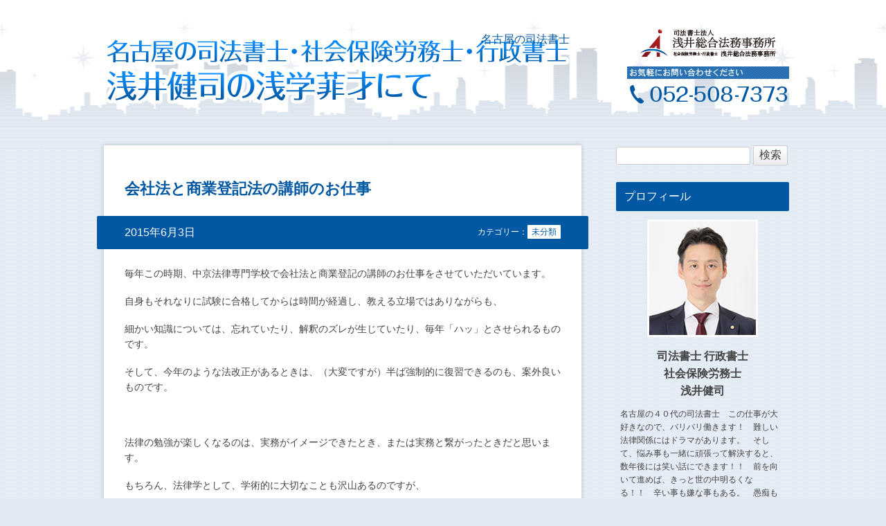

--- FILE ---
content_type: text/html; charset=UTF-8
request_url: https://asaisogo.com/archives/564
body_size: 15320
content:
<!DOCTYPE html>
<html lang="ja">
<head>
<meta charset="UTF-8">
<meta name="viewport" content="width=device-width, initial-scale=1">
<title>会社法と商業登記法の講師のお仕事 | 司法書士法人浅井総合法務事務所【名古屋】相続、登記、民事信託名古屋の司法書士 社会保険労務士 司法書士 浅井健司の浅学菲才にて</title>
<link href="https://asaisogo.com/feed" rel="alternate" type="application/rss+xml" title="RSS FEED">
<link href="https://asaisogo.com/wp/wp-content/themes/asaisogo2020/style.css" rel="stylesheet">
<link href="https://asaisogo.com/wp/wp-content/themes/asaisogo2020/blog.css" rel="stylesheet">
<!--[if lt IE 9]>
<script src="https://asaisogo.com/wp/wp-content/themes/asaisogo2020/js/html5shiv.js"></script>
<![endif]-->

		<!-- All in One SEO 4.9.3 - aioseo.com -->
	<meta name="description" content="毎年この時期、中京法律専門学校で会社法と商業登記の講師のお仕事をさせていただいています。 自身もそれなりに試験" />
	<meta name="robots" content="max-image-preview:large" />
	<meta name="author" content="浅井健司"/>
	<link rel="canonical" href="https://asaisogo.com/archives/564" />
	<meta name="generator" content="All in One SEO (AIOSEO) 4.9.3" />
		<meta property="og:locale" content="ja_JP" />
		<meta property="og:site_name" content="司法書士法人浅井総合法務事務所【名古屋】相続、登記、民事信託 | 名古屋・愛知の民事信託・家族信託・相続・遺言・登記" />
		<meta property="og:type" content="article" />
		<meta property="og:title" content="会社法と商業登記法の講師のお仕事 | 司法書士法人浅井総合法務事務所【名古屋】相続、登記、民事信託" />
		<meta property="og:description" content="毎年この時期、中京法律専門学校で会社法と商業登記の講師のお仕事をさせていただいています。 自身もそれなりに試験" />
		<meta property="og:url" content="https://asaisogo.com/archives/564" />
		<meta property="article:published_time" content="2015-06-03T08:54:38+00:00" />
		<meta property="article:modified_time" content="2015-06-03T08:57:04+00:00" />
		<meta name="twitter:card" content="summary" />
		<meta name="twitter:title" content="会社法と商業登記法の講師のお仕事 | 司法書士法人浅井総合法務事務所【名古屋】相続、登記、民事信託" />
		<meta name="twitter:description" content="毎年この時期、中京法律専門学校で会社法と商業登記の講師のお仕事をさせていただいています。 自身もそれなりに試験" />
		<script type="application/ld+json" class="aioseo-schema">
			{"@context":"https:\/\/schema.org","@graph":[{"@type":"Article","@id":"https:\/\/asaisogo.com\/archives\/564#article","name":"\u4f1a\u793e\u6cd5\u3068\u5546\u696d\u767b\u8a18\u6cd5\u306e\u8b1b\u5e2b\u306e\u304a\u4ed5\u4e8b | \u53f8\u6cd5\u66f8\u58eb\u6cd5\u4eba\u6d45\u4e95\u7dcf\u5408\u6cd5\u52d9\u4e8b\u52d9\u6240\u3010\u540d\u53e4\u5c4b\u3011\u76f8\u7d9a\u3001\u767b\u8a18\u3001\u6c11\u4e8b\u4fe1\u8a17","headline":"\u4f1a\u793e\u6cd5\u3068\u5546\u696d\u767b\u8a18\u6cd5\u306e\u8b1b\u5e2b\u306e\u304a\u4ed5\u4e8b","author":{"@id":"https:\/\/asaisogo.com\/archives\/author\/asai#author"},"publisher":{"@id":"https:\/\/asaisogo.com\/#organization"},"image":{"@type":"ImageObject","url":"https:\/\/asaisogo.com\/wp\/wp-content\/uploads\/2022\/09\/ef76bd229fb9cac9189803d0761151bc.png","@id":"https:\/\/asaisogo.com\/#articleImage","width":1024,"height":1024},"datePublished":"2015-06-03T17:54:38+09:00","dateModified":"2015-06-03T17:57:04+09:00","inLanguage":"ja","mainEntityOfPage":{"@id":"https:\/\/asaisogo.com\/archives\/564#webpage"},"isPartOf":{"@id":"https:\/\/asaisogo.com\/archives\/564#webpage"},"articleSection":"\u672a\u5206\u985e"},{"@type":"BreadcrumbList","@id":"https:\/\/asaisogo.com\/archives\/564#breadcrumblist","itemListElement":[{"@type":"ListItem","@id":"https:\/\/asaisogo.com#listItem","position":1,"name":"\u30db\u30fc\u30e0","item":"https:\/\/asaisogo.com","nextItem":{"@type":"ListItem","@id":"https:\/\/asaisogo.com\/archives\/category\/%e6%9c%aa%e5%88%86%e9%a1%9e#listItem","name":"\u672a\u5206\u985e"}},{"@type":"ListItem","@id":"https:\/\/asaisogo.com\/archives\/category\/%e6%9c%aa%e5%88%86%e9%a1%9e#listItem","position":2,"name":"\u672a\u5206\u985e","item":"https:\/\/asaisogo.com\/archives\/category\/%e6%9c%aa%e5%88%86%e9%a1%9e","nextItem":{"@type":"ListItem","@id":"https:\/\/asaisogo.com\/archives\/564#listItem","name":"\u4f1a\u793e\u6cd5\u3068\u5546\u696d\u767b\u8a18\u6cd5\u306e\u8b1b\u5e2b\u306e\u304a\u4ed5\u4e8b"},"previousItem":{"@type":"ListItem","@id":"https:\/\/asaisogo.com#listItem","name":"\u30db\u30fc\u30e0"}},{"@type":"ListItem","@id":"https:\/\/asaisogo.com\/archives\/564#listItem","position":3,"name":"\u4f1a\u793e\u6cd5\u3068\u5546\u696d\u767b\u8a18\u6cd5\u306e\u8b1b\u5e2b\u306e\u304a\u4ed5\u4e8b","previousItem":{"@type":"ListItem","@id":"https:\/\/asaisogo.com\/archives\/category\/%e6%9c%aa%e5%88%86%e9%a1%9e#listItem","name":"\u672a\u5206\u985e"}}]},{"@type":"Organization","@id":"https:\/\/asaisogo.com\/#organization","name":"\u53f8\u6cd5\u66f8\u58eb\u6cd5\u4eba\u6d45\u4e95\u7dcf\u5408\u6cd5\u52d9\u4e8b\u52d9\u6240\u3010\u540d\u53e4\u5c4b\u3011\u76f8\u7d9a\u3001\u767b\u8a18\u3001\u6c11\u4e8b\u4fe1\u8a17","description":"\u540d\u53e4\u5c4b\u30fb\u611b\u77e5\u306e\u6c11\u4e8b\u4fe1\u8a17\u30fb\u5bb6\u65cf\u4fe1\u8a17\u30fb\u76f8\u7d9a\u30fb\u907a\u8a00\u30fb\u767b\u8a18","url":"https:\/\/asaisogo.com\/","logo":{"@type":"ImageObject","url":"https:\/\/asaisogo.com\/wp\/wp-content\/uploads\/2022\/09\/ef76bd229fb9cac9189803d0761151bc.png","@id":"https:\/\/asaisogo.com\/archives\/564\/#organizationLogo","width":1024,"height":1024},"image":{"@id":"https:\/\/asaisogo.com\/archives\/564\/#organizationLogo"}},{"@type":"Person","@id":"https:\/\/asaisogo.com\/archives\/author\/asai#author","url":"https:\/\/asaisogo.com\/archives\/author\/asai","name":"\u6d45\u4e95\u5065\u53f8"},{"@type":"WebPage","@id":"https:\/\/asaisogo.com\/archives\/564#webpage","url":"https:\/\/asaisogo.com\/archives\/564","name":"\u4f1a\u793e\u6cd5\u3068\u5546\u696d\u767b\u8a18\u6cd5\u306e\u8b1b\u5e2b\u306e\u304a\u4ed5\u4e8b | \u53f8\u6cd5\u66f8\u58eb\u6cd5\u4eba\u6d45\u4e95\u7dcf\u5408\u6cd5\u52d9\u4e8b\u52d9\u6240\u3010\u540d\u53e4\u5c4b\u3011\u76f8\u7d9a\u3001\u767b\u8a18\u3001\u6c11\u4e8b\u4fe1\u8a17","description":"\u6bce\u5e74\u3053\u306e\u6642\u671f\u3001\u4e2d\u4eac\u6cd5\u5f8b\u5c02\u9580\u5b66\u6821\u3067\u4f1a\u793e\u6cd5\u3068\u5546\u696d\u767b\u8a18\u306e\u8b1b\u5e2b\u306e\u304a\u4ed5\u4e8b\u3092\u3055\u305b\u3066\u3044\u305f\u3060\u3044\u3066\u3044\u307e\u3059\u3002 \u81ea\u8eab\u3082\u305d\u308c\u306a\u308a\u306b\u8a66\u9a13","inLanguage":"ja","isPartOf":{"@id":"https:\/\/asaisogo.com\/#website"},"breadcrumb":{"@id":"https:\/\/asaisogo.com\/archives\/564#breadcrumblist"},"author":{"@id":"https:\/\/asaisogo.com\/archives\/author\/asai#author"},"creator":{"@id":"https:\/\/asaisogo.com\/archives\/author\/asai#author"},"datePublished":"2015-06-03T17:54:38+09:00","dateModified":"2015-06-03T17:57:04+09:00"},{"@type":"WebSite","@id":"https:\/\/asaisogo.com\/#website","url":"https:\/\/asaisogo.com\/","name":"\u53f8\u6cd5\u66f8\u58eb\u6cd5\u4eba\u6d45\u4e95\u7dcf\u5408\u6cd5\u52d9\u4e8b\u52d9\u6240\u3010\u540d\u53e4\u5c4b\u3011\u76f8\u7d9a\u3001\u767b\u8a18\u3001\u6c11\u4e8b\u4fe1\u8a17","description":"\u540d\u53e4\u5c4b\u30fb\u611b\u77e5\u306e\u6c11\u4e8b\u4fe1\u8a17\u30fb\u5bb6\u65cf\u4fe1\u8a17\u30fb\u76f8\u7d9a\u30fb\u907a\u8a00\u30fb\u767b\u8a18","inLanguage":"ja","publisher":{"@id":"https:\/\/asaisogo.com\/#organization"}}]}
		</script>
		<!-- All in One SEO -->

<link rel="alternate" type="application/rss+xml" title="司法書士法人浅井総合法務事務所【名古屋】相続、登記、民事信託 &raquo; 会社法と商業登記法の講師のお仕事 のコメントのフィード" href="https://asaisogo.com/archives/564/feed" />
<link rel="alternate" title="oEmbed (JSON)" type="application/json+oembed" href="https://asaisogo.com/wp-json/oembed/1.0/embed?url=https%3A%2F%2Fasaisogo.com%2Farchives%2F564" />
<link rel="alternate" title="oEmbed (XML)" type="text/xml+oembed" href="https://asaisogo.com/wp-json/oembed/1.0/embed?url=https%3A%2F%2Fasaisogo.com%2Farchives%2F564&#038;format=xml" />
<style id='wp-img-auto-sizes-contain-inline-css' type='text/css'>
img:is([sizes=auto i],[sizes^="auto," i]){contain-intrinsic-size:3000px 1500px}
/*# sourceURL=wp-img-auto-sizes-contain-inline-css */
</style>
<style id='wp-emoji-styles-inline-css' type='text/css'>

	img.wp-smiley, img.emoji {
		display: inline !important;
		border: none !important;
		box-shadow: none !important;
		height: 1em !important;
		width: 1em !important;
		margin: 0 0.07em !important;
		vertical-align: -0.1em !important;
		background: none !important;
		padding: 0 !important;
	}
/*# sourceURL=wp-emoji-styles-inline-css */
</style>
<style id='wp-block-library-inline-css' type='text/css'>
:root{--wp-block-synced-color:#7a00df;--wp-block-synced-color--rgb:122,0,223;--wp-bound-block-color:var(--wp-block-synced-color);--wp-editor-canvas-background:#ddd;--wp-admin-theme-color:#007cba;--wp-admin-theme-color--rgb:0,124,186;--wp-admin-theme-color-darker-10:#006ba1;--wp-admin-theme-color-darker-10--rgb:0,107,160.5;--wp-admin-theme-color-darker-20:#005a87;--wp-admin-theme-color-darker-20--rgb:0,90,135;--wp-admin-border-width-focus:2px}@media (min-resolution:192dpi){:root{--wp-admin-border-width-focus:1.5px}}.wp-element-button{cursor:pointer}:root .has-very-light-gray-background-color{background-color:#eee}:root .has-very-dark-gray-background-color{background-color:#313131}:root .has-very-light-gray-color{color:#eee}:root .has-very-dark-gray-color{color:#313131}:root .has-vivid-green-cyan-to-vivid-cyan-blue-gradient-background{background:linear-gradient(135deg,#00d084,#0693e3)}:root .has-purple-crush-gradient-background{background:linear-gradient(135deg,#34e2e4,#4721fb 50%,#ab1dfe)}:root .has-hazy-dawn-gradient-background{background:linear-gradient(135deg,#faaca8,#dad0ec)}:root .has-subdued-olive-gradient-background{background:linear-gradient(135deg,#fafae1,#67a671)}:root .has-atomic-cream-gradient-background{background:linear-gradient(135deg,#fdd79a,#004a59)}:root .has-nightshade-gradient-background{background:linear-gradient(135deg,#330968,#31cdcf)}:root .has-midnight-gradient-background{background:linear-gradient(135deg,#020381,#2874fc)}:root{--wp--preset--font-size--normal:16px;--wp--preset--font-size--huge:42px}.has-regular-font-size{font-size:1em}.has-larger-font-size{font-size:2.625em}.has-normal-font-size{font-size:var(--wp--preset--font-size--normal)}.has-huge-font-size{font-size:var(--wp--preset--font-size--huge)}.has-text-align-center{text-align:center}.has-text-align-left{text-align:left}.has-text-align-right{text-align:right}.has-fit-text{white-space:nowrap!important}#end-resizable-editor-section{display:none}.aligncenter{clear:both}.items-justified-left{justify-content:flex-start}.items-justified-center{justify-content:center}.items-justified-right{justify-content:flex-end}.items-justified-space-between{justify-content:space-between}.screen-reader-text{border:0;clip-path:inset(50%);height:1px;margin:-1px;overflow:hidden;padding:0;position:absolute;width:1px;word-wrap:normal!important}.screen-reader-text:focus{background-color:#ddd;clip-path:none;color:#444;display:block;font-size:1em;height:auto;left:5px;line-height:normal;padding:15px 23px 14px;text-decoration:none;top:5px;width:auto;z-index:100000}html :where(.has-border-color){border-style:solid}html :where([style*=border-top-color]){border-top-style:solid}html :where([style*=border-right-color]){border-right-style:solid}html :where([style*=border-bottom-color]){border-bottom-style:solid}html :where([style*=border-left-color]){border-left-style:solid}html :where([style*=border-width]){border-style:solid}html :where([style*=border-top-width]){border-top-style:solid}html :where([style*=border-right-width]){border-right-style:solid}html :where([style*=border-bottom-width]){border-bottom-style:solid}html :where([style*=border-left-width]){border-left-style:solid}html :where(img[class*=wp-image-]){height:auto;max-width:100%}:where(figure){margin:0 0 1em}html :where(.is-position-sticky){--wp-admin--admin-bar--position-offset:var(--wp-admin--admin-bar--height,0px)}@media screen and (max-width:600px){html :where(.is-position-sticky){--wp-admin--admin-bar--position-offset:0px}}

/*# sourceURL=wp-block-library-inline-css */
</style><style id='global-styles-inline-css' type='text/css'>
:root{--wp--preset--aspect-ratio--square: 1;--wp--preset--aspect-ratio--4-3: 4/3;--wp--preset--aspect-ratio--3-4: 3/4;--wp--preset--aspect-ratio--3-2: 3/2;--wp--preset--aspect-ratio--2-3: 2/3;--wp--preset--aspect-ratio--16-9: 16/9;--wp--preset--aspect-ratio--9-16: 9/16;--wp--preset--color--black: #000000;--wp--preset--color--cyan-bluish-gray: #abb8c3;--wp--preset--color--white: #ffffff;--wp--preset--color--pale-pink: #f78da7;--wp--preset--color--vivid-red: #cf2e2e;--wp--preset--color--luminous-vivid-orange: #ff6900;--wp--preset--color--luminous-vivid-amber: #fcb900;--wp--preset--color--light-green-cyan: #7bdcb5;--wp--preset--color--vivid-green-cyan: #00d084;--wp--preset--color--pale-cyan-blue: #8ed1fc;--wp--preset--color--vivid-cyan-blue: #0693e3;--wp--preset--color--vivid-purple: #9b51e0;--wp--preset--gradient--vivid-cyan-blue-to-vivid-purple: linear-gradient(135deg,rgb(6,147,227) 0%,rgb(155,81,224) 100%);--wp--preset--gradient--light-green-cyan-to-vivid-green-cyan: linear-gradient(135deg,rgb(122,220,180) 0%,rgb(0,208,130) 100%);--wp--preset--gradient--luminous-vivid-amber-to-luminous-vivid-orange: linear-gradient(135deg,rgb(252,185,0) 0%,rgb(255,105,0) 100%);--wp--preset--gradient--luminous-vivid-orange-to-vivid-red: linear-gradient(135deg,rgb(255,105,0) 0%,rgb(207,46,46) 100%);--wp--preset--gradient--very-light-gray-to-cyan-bluish-gray: linear-gradient(135deg,rgb(238,238,238) 0%,rgb(169,184,195) 100%);--wp--preset--gradient--cool-to-warm-spectrum: linear-gradient(135deg,rgb(74,234,220) 0%,rgb(151,120,209) 20%,rgb(207,42,186) 40%,rgb(238,44,130) 60%,rgb(251,105,98) 80%,rgb(254,248,76) 100%);--wp--preset--gradient--blush-light-purple: linear-gradient(135deg,rgb(255,206,236) 0%,rgb(152,150,240) 100%);--wp--preset--gradient--blush-bordeaux: linear-gradient(135deg,rgb(254,205,165) 0%,rgb(254,45,45) 50%,rgb(107,0,62) 100%);--wp--preset--gradient--luminous-dusk: linear-gradient(135deg,rgb(255,203,112) 0%,rgb(199,81,192) 50%,rgb(65,88,208) 100%);--wp--preset--gradient--pale-ocean: linear-gradient(135deg,rgb(255,245,203) 0%,rgb(182,227,212) 50%,rgb(51,167,181) 100%);--wp--preset--gradient--electric-grass: linear-gradient(135deg,rgb(202,248,128) 0%,rgb(113,206,126) 100%);--wp--preset--gradient--midnight: linear-gradient(135deg,rgb(2,3,129) 0%,rgb(40,116,252) 100%);--wp--preset--font-size--small: 13px;--wp--preset--font-size--medium: 20px;--wp--preset--font-size--large: 36px;--wp--preset--font-size--x-large: 42px;--wp--preset--spacing--20: 0.44rem;--wp--preset--spacing--30: 0.67rem;--wp--preset--spacing--40: 1rem;--wp--preset--spacing--50: 1.5rem;--wp--preset--spacing--60: 2.25rem;--wp--preset--spacing--70: 3.38rem;--wp--preset--spacing--80: 5.06rem;--wp--preset--shadow--natural: 6px 6px 9px rgba(0, 0, 0, 0.2);--wp--preset--shadow--deep: 12px 12px 50px rgba(0, 0, 0, 0.4);--wp--preset--shadow--sharp: 6px 6px 0px rgba(0, 0, 0, 0.2);--wp--preset--shadow--outlined: 6px 6px 0px -3px rgb(255, 255, 255), 6px 6px rgb(0, 0, 0);--wp--preset--shadow--crisp: 6px 6px 0px rgb(0, 0, 0);}:where(.is-layout-flex){gap: 0.5em;}:where(.is-layout-grid){gap: 0.5em;}body .is-layout-flex{display: flex;}.is-layout-flex{flex-wrap: wrap;align-items: center;}.is-layout-flex > :is(*, div){margin: 0;}body .is-layout-grid{display: grid;}.is-layout-grid > :is(*, div){margin: 0;}:where(.wp-block-columns.is-layout-flex){gap: 2em;}:where(.wp-block-columns.is-layout-grid){gap: 2em;}:where(.wp-block-post-template.is-layout-flex){gap: 1.25em;}:where(.wp-block-post-template.is-layout-grid){gap: 1.25em;}.has-black-color{color: var(--wp--preset--color--black) !important;}.has-cyan-bluish-gray-color{color: var(--wp--preset--color--cyan-bluish-gray) !important;}.has-white-color{color: var(--wp--preset--color--white) !important;}.has-pale-pink-color{color: var(--wp--preset--color--pale-pink) !important;}.has-vivid-red-color{color: var(--wp--preset--color--vivid-red) !important;}.has-luminous-vivid-orange-color{color: var(--wp--preset--color--luminous-vivid-orange) !important;}.has-luminous-vivid-amber-color{color: var(--wp--preset--color--luminous-vivid-amber) !important;}.has-light-green-cyan-color{color: var(--wp--preset--color--light-green-cyan) !important;}.has-vivid-green-cyan-color{color: var(--wp--preset--color--vivid-green-cyan) !important;}.has-pale-cyan-blue-color{color: var(--wp--preset--color--pale-cyan-blue) !important;}.has-vivid-cyan-blue-color{color: var(--wp--preset--color--vivid-cyan-blue) !important;}.has-vivid-purple-color{color: var(--wp--preset--color--vivid-purple) !important;}.has-black-background-color{background-color: var(--wp--preset--color--black) !important;}.has-cyan-bluish-gray-background-color{background-color: var(--wp--preset--color--cyan-bluish-gray) !important;}.has-white-background-color{background-color: var(--wp--preset--color--white) !important;}.has-pale-pink-background-color{background-color: var(--wp--preset--color--pale-pink) !important;}.has-vivid-red-background-color{background-color: var(--wp--preset--color--vivid-red) !important;}.has-luminous-vivid-orange-background-color{background-color: var(--wp--preset--color--luminous-vivid-orange) !important;}.has-luminous-vivid-amber-background-color{background-color: var(--wp--preset--color--luminous-vivid-amber) !important;}.has-light-green-cyan-background-color{background-color: var(--wp--preset--color--light-green-cyan) !important;}.has-vivid-green-cyan-background-color{background-color: var(--wp--preset--color--vivid-green-cyan) !important;}.has-pale-cyan-blue-background-color{background-color: var(--wp--preset--color--pale-cyan-blue) !important;}.has-vivid-cyan-blue-background-color{background-color: var(--wp--preset--color--vivid-cyan-blue) !important;}.has-vivid-purple-background-color{background-color: var(--wp--preset--color--vivid-purple) !important;}.has-black-border-color{border-color: var(--wp--preset--color--black) !important;}.has-cyan-bluish-gray-border-color{border-color: var(--wp--preset--color--cyan-bluish-gray) !important;}.has-white-border-color{border-color: var(--wp--preset--color--white) !important;}.has-pale-pink-border-color{border-color: var(--wp--preset--color--pale-pink) !important;}.has-vivid-red-border-color{border-color: var(--wp--preset--color--vivid-red) !important;}.has-luminous-vivid-orange-border-color{border-color: var(--wp--preset--color--luminous-vivid-orange) !important;}.has-luminous-vivid-amber-border-color{border-color: var(--wp--preset--color--luminous-vivid-amber) !important;}.has-light-green-cyan-border-color{border-color: var(--wp--preset--color--light-green-cyan) !important;}.has-vivid-green-cyan-border-color{border-color: var(--wp--preset--color--vivid-green-cyan) !important;}.has-pale-cyan-blue-border-color{border-color: var(--wp--preset--color--pale-cyan-blue) !important;}.has-vivid-cyan-blue-border-color{border-color: var(--wp--preset--color--vivid-cyan-blue) !important;}.has-vivid-purple-border-color{border-color: var(--wp--preset--color--vivid-purple) !important;}.has-vivid-cyan-blue-to-vivid-purple-gradient-background{background: var(--wp--preset--gradient--vivid-cyan-blue-to-vivid-purple) !important;}.has-light-green-cyan-to-vivid-green-cyan-gradient-background{background: var(--wp--preset--gradient--light-green-cyan-to-vivid-green-cyan) !important;}.has-luminous-vivid-amber-to-luminous-vivid-orange-gradient-background{background: var(--wp--preset--gradient--luminous-vivid-amber-to-luminous-vivid-orange) !important;}.has-luminous-vivid-orange-to-vivid-red-gradient-background{background: var(--wp--preset--gradient--luminous-vivid-orange-to-vivid-red) !important;}.has-very-light-gray-to-cyan-bluish-gray-gradient-background{background: var(--wp--preset--gradient--very-light-gray-to-cyan-bluish-gray) !important;}.has-cool-to-warm-spectrum-gradient-background{background: var(--wp--preset--gradient--cool-to-warm-spectrum) !important;}.has-blush-light-purple-gradient-background{background: var(--wp--preset--gradient--blush-light-purple) !important;}.has-blush-bordeaux-gradient-background{background: var(--wp--preset--gradient--blush-bordeaux) !important;}.has-luminous-dusk-gradient-background{background: var(--wp--preset--gradient--luminous-dusk) !important;}.has-pale-ocean-gradient-background{background: var(--wp--preset--gradient--pale-ocean) !important;}.has-electric-grass-gradient-background{background: var(--wp--preset--gradient--electric-grass) !important;}.has-midnight-gradient-background{background: var(--wp--preset--gradient--midnight) !important;}.has-small-font-size{font-size: var(--wp--preset--font-size--small) !important;}.has-medium-font-size{font-size: var(--wp--preset--font-size--medium) !important;}.has-large-font-size{font-size: var(--wp--preset--font-size--large) !important;}.has-x-large-font-size{font-size: var(--wp--preset--font-size--x-large) !important;}
/*# sourceURL=global-styles-inline-css */
</style>

<style id='classic-theme-styles-inline-css' type='text/css'>
/*! This file is auto-generated */
.wp-block-button__link{color:#fff;background-color:#32373c;border-radius:9999px;box-shadow:none;text-decoration:none;padding:calc(.667em + 2px) calc(1.333em + 2px);font-size:1.125em}.wp-block-file__button{background:#32373c;color:#fff;text-decoration:none}
/*# sourceURL=/wp-includes/css/classic-themes.min.css */
</style>
<link rel='stylesheet' id='dashicons-css' href='https://asaisogo.com/wp/wp-includes/css/dashicons.min.css?ver=6.9' type='text/css' media='all' />
<link rel='stylesheet' id='jquery.lightbox.min.css-css' href='https://asaisogo.com/wp/wp-content/plugins/wp-jquery-lightbox/lightboxes/wp-jquery-lightbox/styles/lightbox.min.css?ver=2.3.4' type='text/css' media='all' />
<link rel='stylesheet' id='jqlb-overrides-css' href='https://asaisogo.com/wp/wp-content/plugins/wp-jquery-lightbox/lightboxes/wp-jquery-lightbox/styles/overrides.css?ver=2.3.4' type='text/css' media='all' />
<style id='jqlb-overrides-inline-css' type='text/css'>

			#outerImageContainer {
				box-shadow: 0 0 4px 2px rgba(0,0,0,.2);
			}
			#imageContainer{
				padding: 6px;
			}
			#imageDataContainer {
				box-shadow: none;
				z-index: auto;
			}
			#prevArrow,
			#nextArrow{
				background-color: rgba(255,255,255,.7;
				color: #000000;
			}
/*# sourceURL=jqlb-overrides-inline-css */
</style>
<script type="text/javascript" src="https://asaisogo.com/wp/wp-includes/js/jquery/jquery.min.js?ver=3.7.1" id="jquery-core-js"></script>
<script type="text/javascript" src="https://asaisogo.com/wp/wp-includes/js/jquery/jquery-migrate.min.js?ver=3.4.1" id="jquery-migrate-js"></script>
<script type="text/javascript" src="https://asaisogo.com/wp/wp-content/themes/asaisogo2020/js/base.js?ver=6.9" id="base-js"></script>
<script type="text/javascript" src="https://asaisogo.com/wp/wp-content/themes/asaisogo2020/js/ajaxzip3.js?ver=6.9" id="ajaxzip3-js"></script>
<link rel="https://api.w.org/" href="https://asaisogo.com/wp-json/" /><link rel="alternate" title="JSON" type="application/json" href="https://asaisogo.com/wp-json/wp/v2/posts/564" /><link rel="EditURI" type="application/rsd+xml" title="RSD" href="https://asaisogo.com/wp/xmlrpc.php?rsd" />
<meta name="generator" content="WordPress 6.9" />
<link rel='shortlink' href='https://asaisogo.com/?p=564' />
<style type="text/css">.recentcomments a{display:inline !important;padding:0 !important;margin:0 !important;}</style>		<style type="text/css" id="wp-custom-css">
			.zoopartner {
  box-sizing: border-box;
}
.zoopartner#container {
  max-width: 1030px;
  width: 100%;
  padding-left: 15px;
  padding-right: 15px;
  margin-left: auto;
  margin-right: auto;
}
.zoopartner *, .zoopartner *::after, .zoopartner *::before {
  box-sizing: inherit;
}
.zoopartner .lead-intro {
  padding-top: clamp(2em, 9%, 90px);
  text-align: center;
  margin-bottom: clamp(2em, 5%, 50px);
}
.zoopartner .lead-title {
  margin-bottom: clamp(1em, 4.5%, 45px);
}
.zoopartner .page-index {
  background-color: #efefef;
  padding: 1em;
  margin-bottom: 30px;
}
.zoopartner .page-index-list {
  list-style: decimal;
  padding-left: 2em;
}
.zoopartner .page-index-list a {
  color: #f18001;
}
.zoopartner .zoo-sec {
  margin-bottom: clamp(2.5em, 8%, 80px);
}
.zoopartner .zoo-sec p {
  font-size: 1em;
}
.zoopartner .zoo-title {
  color: #f18001;
  font-size: clamp(18px, 20vmin, 20px);
  margin-bottom: 1.4em;
  background-color: #fff6e8;
  padding: 0.5em 1em;
  line-height: 1.5;
}
.zoopartner .zoo-character-nav {
  display: flex;
  flex-wrap: wrap;
  gap: 10px;
  margin-bottom: clamp(2em, 5%, 50px);
}
.zoopartner .zoo-character-btn {
  background-color: #ffe5e5;
  border: 1px #ffcaca;
  display: grid;
  align-items: center;
  grid-template-columns: 53px auto;
  gap: 0.5em;
  padding: 5px 10px;
  border-radius: 5px;
  font-size: 14px;
  line-height: 1.2;
  flex-basis: clamp(180px, 32.6%, 326px);
}
.zoopartner .zoo-character-btn .-bigger {
  font-size: 18px;
}
.zoopartner .zoo-character-title {
  text-align: center;
  color: #ff7f7f;
  font-size: clamp(18px, 20vmin, 20px);
}
.zoopartner .zoo-character .-chara {
  border: 1px #ffcbcb solid;
  border-radius: 20px;
  padding: clamp(1em, 5%, 50px);
  display: flex;
  flex-wrap: wrap;
  gap: 1.5em 4%;
  margin-bottom: 30px;
}
.zoopartner .zoo-character .-chara-img {
  flex-basis: clamp(250px, 42.2222222222%, 380px);
  flex-grow: 1;
  text-align: center;
  background-color: #ffffdf;
  border-radius: 20px;
  display: grid;
  align-items: flex-end;
  justify-content: center;
  padding: 6.3157894737%;
  aspect-ratio: 380/370;
}
.zoopartner .zoo-character .-chara-text {
  flex-basis: clamp(250px, 53.3333333333%, 480px);
  flex-grow: 1;
}
.zoopartner .zoo-character .-chara-name {
  border-bottom: 2px #ffcbcb solid;
  font-size: clamp(18px, 20vmin, 20px);
  padding-bottom: 0.5em;
  line-height: 1.2;
  margin-bottom: 0.75em;
}
.zoopartner .zoo-character .-chara-name .bigger {
  font-size: 125%;
}
.zoopartner .zoo-character .-chara .-notes {
  margin-top: clamp(1.5em, 4%, 40px);
}
.zoopartner .zoo-partner-desc {
  margin-bottom: 30px;
}
.zoopartner .zoo-partner .-row {
  display: flex;
  gap: 1.5em 6%;
  flex-wrap: wrap;
  justify-content: center;
}
.zoopartner .zoo-partner .-row .-col {
  flex-basis: clamp(250px, 4.7%, 470px);
  flex-grow: 1;
  text-align: center;
}
.zoopartner .zoo-partner .-row-grid-3 {
  display: grid;
  grid-template-columns: repeat(3, 1fr);
  gap: 15px;
}
.zoopartner .zoo-sponsor-desc {
  margin-bottom: 30px;
}
.zoopartner .zoo-sponsor .-item {
  margin-bottom: clamp(2em, 5%, 50px);
}
.zoopartner .zoo-sponsor .-item-title {
  color: #f18001;
  font-size: 18px;
  line-height: 1.2;
  padding-bottom: 0.5em;
  border-bottom: #f18001 1px solid;
  margin-bottom: 0.9em;
}
.zoopartner .zoo-sponsor .-item-row {
  display: flex;
  gap: 1.5em 2%;
  flex-wrap: wrap;
  justify-content: center;
}
.zoopartner .zoo-sponsor .-item-col {
  text-align: center;
}
.zoopartner .zoo-sponsor .-itemcaption {
  text-align: right;
}
.zoopartner .zoo-sponsor .-item-desc {
  margin-top: 1.5em;
}
.zoopartner .zoo-thought-illust {
  text-align: right;
}
.zoopartner .back-btns {
  display: flex;
  flex-direction: column;
  gap: 10px;
  align-items: center;
}
.zoopartner .back-btns .btn {
  width: 100%;
  max-width: 310px;
  background-color: #a62116;
  color: #fff;
  font-size: 14px;
  display: grid;
  align-items: center;
  justify-content: center;
  height: 3.5714285714em;
  border-radius: 1.7857142857em;
  transition: 0.3s ease-in-out;
}
.zoopartner .back-btns .btn:hover {
  opacity: 0.75;
  text-decoration: none;
}/*# sourceMappingURL=style.css.map */		</style>
		</head>
<body class="wp-singular post-template-default single single-post postid-564 single-format-standard wp-theme-asaisogo2020">

<header id="blog-header">
<div class="blog-header_inner">
<div class="blog-header_title">
<a href="https://asaisogo.com/blog" title="ブログトップページへ">名古屋の司法書士 社会保険労務士 司法書士 浅井健司の浅学菲才にて</a>
</div>
<div class="blog-header_utility">
<div class="blog-header_utility_logo">
<a href="https://asaisogo.com/" title="浅井総合法務事務所トップページへ"><img src="https://asaisogo.com/wp/wp-content/themes/asaisogo2020/img/blog/blog-header_logo.png" alt="司法書士法人浅井総合法務事務所【名古屋】相続、登記、民事信託" width="234" height="41"></a>
</div>
<div class="blog-header_utility_tel">TEL:052-508-7373</div>
</div>
</div>
</header>


<div id="container">

<div id="contents">

<div class="hide">個別記事ページ</div>

<!-- ループ -->
<div class="post">
<article>
<h1 class="post_title">
会社法と商業登記法の講師のお仕事</h1>

<div class="post_info">
<div class="post_date">2015年6月3日</div>
<div class="post_cat">カテゴリー：<a href="https://asaisogo.com/archives/category/%e6%9c%aa%e5%88%86%e9%a1%9e" rel="category tag">未分類</a></div>
</div>

<div class="post_body">
<p>毎年この時期、中京法律専門学校で会社法と商業登記の講師のお仕事をさせていただいています。</p>
<p>自身もそれなりに試験に合格してからは時間が経過し、教える立場ではありながらも、</p>
<p>細かい知識については、忘れていたり、解釈のズレが生じていたり、毎年「ハッ」とさせられるものです。</p>
<p>そして、今年のような法改正があるときは、（大変ですが）半ば強制的に復習できるのも、案外良いものです。</p>
<p>&nbsp;</p>
<p>法律の勉強が楽しくなるのは、実務がイメージできたとき、または実務と繋がったときだと思います。</p>
<p>もちろん、法律学として、学術的に大切なことも沢山あるのですが、</p>
<p>僕は法律自体はそんなキレイなものじゃなく、</p>
<p>「人と人が生活していくうえで、損得等が発生するところの、それを収拾するために適切と考えた結果の集積と予想を文章化したもの」</p>
<p>なんて考えたりしています。（口頭で言うときは、もっとドロっとした説明をしています。）</p>
<p>&nbsp;</p>
<p>すべての法律が上記のような構成ではないですし、少し乱暴な表現とも思うのですが、</p>
<p>歴史的に考えて、そうしたほうが良いという結果の集大成が今の法律なんだとも思います。</p>
<p>&nbsp;</p>
<p>「そうじゃない悪い法律もあるだろ？」「政治家はそんなこと考えて立法していたなだろう？」</p>
<p>と揶揄されてしまいそうですが、大多数の法律は、僕は良い法律だと思いますし、本当に良くできていると思います。</p>
<p>作った人、本当に凄いなぁと感服しちゃいます。</p>
<p>&nbsp;</p>
<p>試験勉強で条文を読んでるときは辛いときもありましたが、暗記を無理に強いられなければ、興味深くて、面白いものなんですよね。</p>
<p>&nbsp;</p>
<p>&nbsp;</p>
<p>Ｐ．Ｓ．先日のブログの続きのお話ですが、体重を結果にコミットできませんでした。（勝手に１人でダイエットしただけですが、、）</p>
<p>６１．０ｋｇで月末を迎えたので、失敗です。</p>
<p>罰として、今月はラーメンの回数を減らします、、、、</p>
<p>&nbsp;</p>
<p>&nbsp;</p>
</div>



<hr class="ichimatsuLine">

<div id="comments" class="comments-area">



	<div id="respond" class="comment-respond">
		<h3 id="reply-title" class="comment-reply-title">コメントを残す <small><a rel="nofollow" id="cancel-comment-reply-link" href="/archives/564#respond" style="display:none;">コメントをキャンセル</a></small></h3><form action="https://asaisogo.com/wp/wp-comments-post.php" method="post" id="commentform" class="comment-form"><p class="comment-notes"><span id="email-notes">メールアドレスが公開されることはありません。</span> <span class="required-field-message"><span class="required">※</span> が付いている欄は必須項目です</span></p><p class="comment-form-comment"><label for="comment">コメント <span class="required">※</span></label> <textarea id="comment" name="comment" cols="45" rows="8" maxlength="65525" required="required"></textarea></p><p class="comment-form-author"><label for="author">名前 <span class="required">※</span></label> <input id="author" name="author" type="text" value="" size="30" maxlength="245" autocomplete="name" required="required" /></p>
<p class="comment-form-email"><label for="email">メール <span class="required">※</span></label> <input id="email" name="email" type="text" value="" size="30" maxlength="100" aria-describedby="email-notes" autocomplete="email" required="required" /></p>
<p class="comment-form-url"><label for="url">サイト</label> <input id="url" name="url" type="text" value="" size="30" maxlength="200" autocomplete="url" /></p>
<p class="comment-form-cookies-consent"><input id="wp-comment-cookies-consent" name="wp-comment-cookies-consent" type="checkbox" value="yes" /> <label for="wp-comment-cookies-consent">次回のコメントで使用するためブラウザーに自分の名前、メールアドレス、サイトを保存する。</label></p>
<p class="form-submit"><input name="submit" type="submit" id="submit" class="submit" value="コメントを送信" /> <input type='hidden' name='comment_post_ID' value='564' id='comment_post_ID' />
<input type='hidden' name='comment_parent' id='comment_parent' value='0' />
</p><p style="display: none;"><input type="hidden" id="akismet_comment_nonce" name="akismet_comment_nonce" value="512fb2804e" /></p><p style="display: none !important;" class="akismet-fields-container" data-prefix="ak_"><label>&#916;<textarea name="ak_hp_textarea" cols="45" rows="8" maxlength="100"></textarea></label><input type="hidden" id="ak_js_1" name="ak_js" value="116"/><script>document.getElementById( "ak_js_1" ).setAttribute( "value", ( new Date() ).getTime() );</script></p></form>	</div><!-- #respond -->
	
</div><!-- #comments .comments-area -->

</article>
</div><!-- /.post -->
<!-- /ループ -->


<div class="pageLink">
	<div class="pageLink_next"><a href="https://asaisogo.com/archives/568" rel="next">頂いた手土産の考察</a></div>
	<div class="pageLink_prev"><a href="https://asaisogo.com/archives/559" rel="prev">なぜこの時期に？　</a></div>
</div>

</div><!-- /contents -->


<div id="sidebar">

<section>
<form role="search" method="get" id="searchform" class="searchform" action="https://asaisogo.com/">
	<div>
		<input type="text" value="" name="s" id="s">
		<input type="submit" id="searchsubmit" value="検索">
	</div>
</form>

<ul class="widgets">
<li id="text-2" class="widget widget_text"><h2 class="widgettitle">プロフィール</h2>
			<div class="textwidget"><p class="center"><img src="http://asaisogo.com/wp/wp-content/themes/asaisogo2020/img/blog/blog-profile.jpg" alt="写真" width="160" height="170"></p>
<p class="center name">司法書士 行政書士<br />
社会保険労務士<br />
浅井健司</p>
<p>名古屋の４０代の司法書士　この仕事が大好きなので、バリバリ働きます！　難しい法律関係にはドラマがあります。　そして、悩み事も一緒に頑張って解決すると、数年後には笑い話にできます！！　前を向いて進めば、きっと世の中明るくなる！！　辛い事も嫌な事もある。　愚痴も言う。　だけど、楽しむのは誰にも負けないし、みんなで共有したい☆　登記の専門家として、またはパパとして、アツいオッサンになろうと奮闘しています（＾＾）ｖ</p>
</div>
		</li>

		<li id="recent-posts-2" class="widget widget_recent_entries">
		<h2 class="widgettitle">最近の投稿</h2>

		<ul>
											<li>
					<a href="https://asaisogo.com/archives/2332">【年末年始休業のお知らせ】本年も格別のご愛顧を賜り、厚く御礼申し上げます</a>
									</li>
											<li>
					<a href="https://asaisogo.com/archives/2323">司法書士事務所の求人と求職活動（弊所も求人をしている中での考察）</a>
									</li>
											<li>
					<a href="https://asaisogo.com/archives/2308">【開催報告】終活セミナー＆個別相談会を開催しました〜NHKニュースでも紹介されました〜</a>
									</li>
											<li>
					<a href="https://asaisogo.com/archives/2278">東山動植物園から感謝状の贈呈を受けました。</a>
									</li>
											<li>
					<a href="https://asaisogo.com/archives/2273">令和7年弊所夏季休暇（お盆休み）の件</a>
									</li>
					</ul>

		</li>
<li id="recent-comments-2" class="widget widget_recent_comments"><h2 class="widgettitle">最近のコメント</h2>
<ul id="recentcomments"><li class="recentcomments"><a href="https://asaisogo.com/archives/1197#comment-1162">司法書士になりたい人。司法書士になる人。司法書士試験の後、どうすべきか？</a> に <span class="comment-author-link">浅井健司</span> より</li><li class="recentcomments"><a href="https://asaisogo.com/archives/1197#comment-1161">司法書士になりたい人。司法書士になる人。司法書士試験の後、どうすべきか？</a> に <span class="comment-author-link">hiro</span> より</li><li class="recentcomments"><a href="https://asaisogo.com/archives/47#comment-1153">不正登記防止申出を考えてみる。</a> に <span class="comment-author-link">浅井健司</span> より</li><li class="recentcomments"><a href="https://asaisogo.com/archives/47#comment-1150">不正登記防止申出を考えてみる。</a> に <span class="comment-author-link"><a href="http://浅井総合法律事務所" class="url" rel="ugc external nofollow">開田季男</a></span> より</li><li class="recentcomments"><a href="https://asaisogo.com/archives/205#comment-1082">判決正本を無くしてしまったらどうする？</a> に <span class="comment-author-link">浅井健司</span> より</li></ul></li>
<li id="archives-2" class="widget widget_archive"><h2 class="widgettitle">アーカイブ</h2>

			<ul>
					<li><a href='https://asaisogo.com/archives/date/2025/12'>2025年12月</a>&nbsp;(1)</li>
	<li><a href='https://asaisogo.com/archives/date/2025/11'>2025年11月</a>&nbsp;(1)</li>
	<li><a href='https://asaisogo.com/archives/date/2025/10'>2025年10月</a>&nbsp;(1)</li>
	<li><a href='https://asaisogo.com/archives/date/2025/09'>2025年9月</a>&nbsp;(1)</li>
	<li><a href='https://asaisogo.com/archives/date/2025/08'>2025年8月</a>&nbsp;(1)</li>
	<li><a href='https://asaisogo.com/archives/date/2025/07'>2025年7月</a>&nbsp;(2)</li>
	<li><a href='https://asaisogo.com/archives/date/2025/06'>2025年6月</a>&nbsp;(1)</li>
	<li><a href='https://asaisogo.com/archives/date/2025/05'>2025年5月</a>&nbsp;(1)</li>
	<li><a href='https://asaisogo.com/archives/date/2025/03'>2025年3月</a>&nbsp;(2)</li>
	<li><a href='https://asaisogo.com/archives/date/2025/01'>2025年1月</a>&nbsp;(1)</li>
	<li><a href='https://asaisogo.com/archives/date/2024/12'>2024年12月</a>&nbsp;(1)</li>
	<li><a href='https://asaisogo.com/archives/date/2024/10'>2024年10月</a>&nbsp;(1)</li>
	<li><a href='https://asaisogo.com/archives/date/2024/09'>2024年9月</a>&nbsp;(1)</li>
	<li><a href='https://asaisogo.com/archives/date/2024/08'>2024年8月</a>&nbsp;(1)</li>
	<li><a href='https://asaisogo.com/archives/date/2024/07'>2024年7月</a>&nbsp;(1)</li>
	<li><a href='https://asaisogo.com/archives/date/2024/05'>2024年5月</a>&nbsp;(2)</li>
	<li><a href='https://asaisogo.com/archives/date/2024/04'>2024年4月</a>&nbsp;(2)</li>
	<li><a href='https://asaisogo.com/archives/date/2024/03'>2024年3月</a>&nbsp;(1)</li>
	<li><a href='https://asaisogo.com/archives/date/2024/02'>2024年2月</a>&nbsp;(1)</li>
	<li><a href='https://asaisogo.com/archives/date/2023/12'>2023年12月</a>&nbsp;(2)</li>
	<li><a href='https://asaisogo.com/archives/date/2023/11'>2023年11月</a>&nbsp;(1)</li>
	<li><a href='https://asaisogo.com/archives/date/2023/09'>2023年9月</a>&nbsp;(1)</li>
	<li><a href='https://asaisogo.com/archives/date/2023/08'>2023年8月</a>&nbsp;(1)</li>
	<li><a href='https://asaisogo.com/archives/date/2023/07'>2023年7月</a>&nbsp;(1)</li>
	<li><a href='https://asaisogo.com/archives/date/2023/05'>2023年5月</a>&nbsp;(1)</li>
	<li><a href='https://asaisogo.com/archives/date/2023/04'>2023年4月</a>&nbsp;(1)</li>
	<li><a href='https://asaisogo.com/archives/date/2023/03'>2023年3月</a>&nbsp;(1)</li>
	<li><a href='https://asaisogo.com/archives/date/2023/02'>2023年2月</a>&nbsp;(1)</li>
	<li><a href='https://asaisogo.com/archives/date/2023/01'>2023年1月</a>&nbsp;(1)</li>
	<li><a href='https://asaisogo.com/archives/date/2022/12'>2022年12月</a>&nbsp;(1)</li>
	<li><a href='https://asaisogo.com/archives/date/2022/11'>2022年11月</a>&nbsp;(1)</li>
	<li><a href='https://asaisogo.com/archives/date/2022/10'>2022年10月</a>&nbsp;(1)</li>
	<li><a href='https://asaisogo.com/archives/date/2022/09'>2022年9月</a>&nbsp;(1)</li>
	<li><a href='https://asaisogo.com/archives/date/2022/08'>2022年8月</a>&nbsp;(1)</li>
	<li><a href='https://asaisogo.com/archives/date/2022/07'>2022年7月</a>&nbsp;(1)</li>
	<li><a href='https://asaisogo.com/archives/date/2022/06'>2022年6月</a>&nbsp;(1)</li>
	<li><a href='https://asaisogo.com/archives/date/2022/05'>2022年5月</a>&nbsp;(2)</li>
	<li><a href='https://asaisogo.com/archives/date/2022/04'>2022年4月</a>&nbsp;(1)</li>
	<li><a href='https://asaisogo.com/archives/date/2022/03'>2022年3月</a>&nbsp;(1)</li>
	<li><a href='https://asaisogo.com/archives/date/2022/02'>2022年2月</a>&nbsp;(1)</li>
	<li><a href='https://asaisogo.com/archives/date/2022/01'>2022年1月</a>&nbsp;(2)</li>
	<li><a href='https://asaisogo.com/archives/date/2021/12'>2021年12月</a>&nbsp;(2)</li>
	<li><a href='https://asaisogo.com/archives/date/2021/11'>2021年11月</a>&nbsp;(1)</li>
	<li><a href='https://asaisogo.com/archives/date/2021/10'>2021年10月</a>&nbsp;(1)</li>
	<li><a href='https://asaisogo.com/archives/date/2021/09'>2021年9月</a>&nbsp;(1)</li>
	<li><a href='https://asaisogo.com/archives/date/2021/07'>2021年7月</a>&nbsp;(1)</li>
	<li><a href='https://asaisogo.com/archives/date/2021/06'>2021年6月</a>&nbsp;(1)</li>
	<li><a href='https://asaisogo.com/archives/date/2021/04'>2021年4月</a>&nbsp;(1)</li>
	<li><a href='https://asaisogo.com/archives/date/2021/03'>2021年3月</a>&nbsp;(1)</li>
	<li><a href='https://asaisogo.com/archives/date/2021/02'>2021年2月</a>&nbsp;(1)</li>
	<li><a href='https://asaisogo.com/archives/date/2021/01'>2021年1月</a>&nbsp;(1)</li>
	<li><a href='https://asaisogo.com/archives/date/2020/12'>2020年12月</a>&nbsp;(1)</li>
	<li><a href='https://asaisogo.com/archives/date/2020/10'>2020年10月</a>&nbsp;(1)</li>
	<li><a href='https://asaisogo.com/archives/date/2020/08'>2020年8月</a>&nbsp;(2)</li>
	<li><a href='https://asaisogo.com/archives/date/2020/07'>2020年7月</a>&nbsp;(1)</li>
	<li><a href='https://asaisogo.com/archives/date/2020/06'>2020年6月</a>&nbsp;(1)</li>
	<li><a href='https://asaisogo.com/archives/date/2020/05'>2020年5月</a>&nbsp;(1)</li>
	<li><a href='https://asaisogo.com/archives/date/2020/04'>2020年4月</a>&nbsp;(1)</li>
	<li><a href='https://asaisogo.com/archives/date/2020/02'>2020年2月</a>&nbsp;(1)</li>
	<li><a href='https://asaisogo.com/archives/date/2020/01'>2020年1月</a>&nbsp;(1)</li>
	<li><a href='https://asaisogo.com/archives/date/2019/12'>2019年12月</a>&nbsp;(2)</li>
	<li><a href='https://asaisogo.com/archives/date/2019/11'>2019年11月</a>&nbsp;(1)</li>
	<li><a href='https://asaisogo.com/archives/date/2019/09'>2019年9月</a>&nbsp;(1)</li>
	<li><a href='https://asaisogo.com/archives/date/2019/07'>2019年7月</a>&nbsp;(1)</li>
	<li><a href='https://asaisogo.com/archives/date/2019/06'>2019年6月</a>&nbsp;(1)</li>
	<li><a href='https://asaisogo.com/archives/date/2019/05'>2019年5月</a>&nbsp;(1)</li>
	<li><a href='https://asaisogo.com/archives/date/2019/04'>2019年4月</a>&nbsp;(2)</li>
	<li><a href='https://asaisogo.com/archives/date/2019/03'>2019年3月</a>&nbsp;(1)</li>
	<li><a href='https://asaisogo.com/archives/date/2019/02'>2019年2月</a>&nbsp;(1)</li>
	<li><a href='https://asaisogo.com/archives/date/2019/01'>2019年1月</a>&nbsp;(1)</li>
	<li><a href='https://asaisogo.com/archives/date/2018/12'>2018年12月</a>&nbsp;(1)</li>
	<li><a href='https://asaisogo.com/archives/date/2018/11'>2018年11月</a>&nbsp;(1)</li>
	<li><a href='https://asaisogo.com/archives/date/2018/10'>2018年10月</a>&nbsp;(1)</li>
	<li><a href='https://asaisogo.com/archives/date/2018/09'>2018年9月</a>&nbsp;(2)</li>
	<li><a href='https://asaisogo.com/archives/date/2018/08'>2018年8月</a>&nbsp;(2)</li>
	<li><a href='https://asaisogo.com/archives/date/2018/07'>2018年7月</a>&nbsp;(1)</li>
	<li><a href='https://asaisogo.com/archives/date/2018/06'>2018年6月</a>&nbsp;(1)</li>
	<li><a href='https://asaisogo.com/archives/date/2018/05'>2018年5月</a>&nbsp;(1)</li>
	<li><a href='https://asaisogo.com/archives/date/2018/04'>2018年4月</a>&nbsp;(1)</li>
	<li><a href='https://asaisogo.com/archives/date/2018/03'>2018年3月</a>&nbsp;(1)</li>
	<li><a href='https://asaisogo.com/archives/date/2018/02'>2018年2月</a>&nbsp;(2)</li>
	<li><a href='https://asaisogo.com/archives/date/2018/01'>2018年1月</a>&nbsp;(2)</li>
	<li><a href='https://asaisogo.com/archives/date/2017/12'>2017年12月</a>&nbsp;(2)</li>
	<li><a href='https://asaisogo.com/archives/date/2017/11'>2017年11月</a>&nbsp;(1)</li>
	<li><a href='https://asaisogo.com/archives/date/2017/10'>2017年10月</a>&nbsp;(2)</li>
	<li><a href='https://asaisogo.com/archives/date/2017/09'>2017年9月</a>&nbsp;(1)</li>
	<li><a href='https://asaisogo.com/archives/date/2017/08'>2017年8月</a>&nbsp;(3)</li>
	<li><a href='https://asaisogo.com/archives/date/2017/07'>2017年7月</a>&nbsp;(1)</li>
	<li><a href='https://asaisogo.com/archives/date/2017/06'>2017年6月</a>&nbsp;(1)</li>
	<li><a href='https://asaisogo.com/archives/date/2017/04'>2017年4月</a>&nbsp;(1)</li>
	<li><a href='https://asaisogo.com/archives/date/2017/03'>2017年3月</a>&nbsp;(2)</li>
	<li><a href='https://asaisogo.com/archives/date/2017/02'>2017年2月</a>&nbsp;(1)</li>
	<li><a href='https://asaisogo.com/archives/date/2017/01'>2017年1月</a>&nbsp;(2)</li>
	<li><a href='https://asaisogo.com/archives/date/2016/12'>2016年12月</a>&nbsp;(2)</li>
	<li><a href='https://asaisogo.com/archives/date/2016/11'>2016年11月</a>&nbsp;(1)</li>
	<li><a href='https://asaisogo.com/archives/date/2016/10'>2016年10月</a>&nbsp;(1)</li>
	<li><a href='https://asaisogo.com/archives/date/2016/09'>2016年9月</a>&nbsp;(2)</li>
	<li><a href='https://asaisogo.com/archives/date/2016/08'>2016年8月</a>&nbsp;(2)</li>
	<li><a href='https://asaisogo.com/archives/date/2016/07'>2016年7月</a>&nbsp;(1)</li>
	<li><a href='https://asaisogo.com/archives/date/2016/06'>2016年6月</a>&nbsp;(2)</li>
	<li><a href='https://asaisogo.com/archives/date/2016/05'>2016年5月</a>&nbsp;(2)</li>
	<li><a href='https://asaisogo.com/archives/date/2016/04'>2016年4月</a>&nbsp;(1)</li>
	<li><a href='https://asaisogo.com/archives/date/2016/03'>2016年3月</a>&nbsp;(1)</li>
	<li><a href='https://asaisogo.com/archives/date/2016/02'>2016年2月</a>&nbsp;(1)</li>
	<li><a href='https://asaisogo.com/archives/date/2016/01'>2016年1月</a>&nbsp;(2)</li>
	<li><a href='https://asaisogo.com/archives/date/2015/12'>2015年12月</a>&nbsp;(2)</li>
	<li><a href='https://asaisogo.com/archives/date/2015/11'>2015年11月</a>&nbsp;(2)</li>
	<li><a href='https://asaisogo.com/archives/date/2015/10'>2015年10月</a>&nbsp;(2)</li>
	<li><a href='https://asaisogo.com/archives/date/2015/09'>2015年9月</a>&nbsp;(2)</li>
	<li><a href='https://asaisogo.com/archives/date/2015/08'>2015年8月</a>&nbsp;(1)</li>
	<li><a href='https://asaisogo.com/archives/date/2015/07'>2015年7月</a>&nbsp;(2)</li>
	<li><a href='https://asaisogo.com/archives/date/2015/06'>2015年6月</a>&nbsp;(2)</li>
	<li><a href='https://asaisogo.com/archives/date/2015/05'>2015年5月</a>&nbsp;(2)</li>
	<li><a href='https://asaisogo.com/archives/date/2015/04'>2015年4月</a>&nbsp;(2)</li>
	<li><a href='https://asaisogo.com/archives/date/2015/03'>2015年3月</a>&nbsp;(3)</li>
	<li><a href='https://asaisogo.com/archives/date/2015/02'>2015年2月</a>&nbsp;(2)</li>
	<li><a href='https://asaisogo.com/archives/date/2015/01'>2015年1月</a>&nbsp;(2)</li>
	<li><a href='https://asaisogo.com/archives/date/2014/12'>2014年12月</a>&nbsp;(3)</li>
	<li><a href='https://asaisogo.com/archives/date/2014/11'>2014年11月</a>&nbsp;(3)</li>
	<li><a href='https://asaisogo.com/archives/date/2014/10'>2014年10月</a>&nbsp;(2)</li>
	<li><a href='https://asaisogo.com/archives/date/2014/09'>2014年9月</a>&nbsp;(3)</li>
	<li><a href='https://asaisogo.com/archives/date/2014/08'>2014年8月</a>&nbsp;(1)</li>
	<li><a href='https://asaisogo.com/archives/date/2014/07'>2014年7月</a>&nbsp;(1)</li>
	<li><a href='https://asaisogo.com/archives/date/2014/06'>2014年6月</a>&nbsp;(1)</li>
	<li><a href='https://asaisogo.com/archives/date/2014/05'>2014年5月</a>&nbsp;(1)</li>
	<li><a href='https://asaisogo.com/archives/date/2014/04'>2014年4月</a>&nbsp;(1)</li>
	<li><a href='https://asaisogo.com/archives/date/2014/02'>2014年2月</a>&nbsp;(2)</li>
	<li><a href='https://asaisogo.com/archives/date/2014/01'>2014年1月</a>&nbsp;(1)</li>
	<li><a href='https://asaisogo.com/archives/date/2013/12'>2013年12月</a>&nbsp;(3)</li>
	<li><a href='https://asaisogo.com/archives/date/2013/11'>2013年11月</a>&nbsp;(1)</li>
	<li><a href='https://asaisogo.com/archives/date/2013/09'>2013年9月</a>&nbsp;(1)</li>
	<li><a href='https://asaisogo.com/archives/date/2013/08'>2013年8月</a>&nbsp;(2)</li>
	<li><a href='https://asaisogo.com/archives/date/2013/07'>2013年7月</a>&nbsp;(2)</li>
	<li><a href='https://asaisogo.com/archives/date/2013/06'>2013年6月</a>&nbsp;(1)</li>
	<li><a href='https://asaisogo.com/archives/date/2013/05'>2013年5月</a>&nbsp;(2)</li>
	<li><a href='https://asaisogo.com/archives/date/2013/04'>2013年4月</a>&nbsp;(1)</li>
	<li><a href='https://asaisogo.com/archives/date/2013/03'>2013年3月</a>&nbsp;(1)</li>
	<li><a href='https://asaisogo.com/archives/date/2013/02'>2013年2月</a>&nbsp;(1)</li>
	<li><a href='https://asaisogo.com/archives/date/2013/01'>2013年1月</a>&nbsp;(1)</li>
	<li><a href='https://asaisogo.com/archives/date/2012/12'>2012年12月</a>&nbsp;(2)</li>
	<li><a href='https://asaisogo.com/archives/date/2012/11'>2012年11月</a>&nbsp;(4)</li>
	<li><a href='https://asaisogo.com/archives/date/2012/10'>2012年10月</a>&nbsp;(2)</li>
	<li><a href='https://asaisogo.com/archives/date/2012/09'>2012年9月</a>&nbsp;(2)</li>
	<li><a href='https://asaisogo.com/archives/date/2012/08'>2012年8月</a>&nbsp;(2)</li>
	<li><a href='https://asaisogo.com/archives/date/2012/07'>2012年7月</a>&nbsp;(2)</li>
	<li><a href='https://asaisogo.com/archives/date/2012/06'>2012年6月</a>&nbsp;(2)</li>
	<li><a href='https://asaisogo.com/archives/date/2012/05'>2012年5月</a>&nbsp;(5)</li>
	<li><a href='https://asaisogo.com/archives/date/2012/04'>2012年4月</a>&nbsp;(2)</li>
	<li><a href='https://asaisogo.com/archives/date/2012/03'>2012年3月</a>&nbsp;(1)</li>
	<li><a href='https://asaisogo.com/archives/date/2012/02'>2012年2月</a>&nbsp;(2)</li>
	<li><a href='https://asaisogo.com/archives/date/2012/01'>2012年1月</a>&nbsp;(2)</li>
	<li><a href='https://asaisogo.com/archives/date/2011/12'>2011年12月</a>&nbsp;(4)</li>
	<li><a href='https://asaisogo.com/archives/date/2011/11'>2011年11月</a>&nbsp;(3)</li>
	<li><a href='https://asaisogo.com/archives/date/2011/10'>2011年10月</a>&nbsp;(2)</li>
	<li><a href='https://asaisogo.com/archives/date/2011/09'>2011年9月</a>&nbsp;(4)</li>
	<li><a href='https://asaisogo.com/archives/date/2011/08'>2011年8月</a>&nbsp;(5)</li>
	<li><a href='https://asaisogo.com/archives/date/2011/07'>2011年7月</a>&nbsp;(6)</li>
	<li><a href='https://asaisogo.com/archives/date/2011/06'>2011年6月</a>&nbsp;(4)</li>
	<li><a href='https://asaisogo.com/archives/date/2011/05'>2011年5月</a>&nbsp;(3)</li>
	<li><a href='https://asaisogo.com/archives/date/2011/04'>2011年4月</a>&nbsp;(5)</li>
	<li><a href='https://asaisogo.com/archives/date/2011/03'>2011年3月</a>&nbsp;(4)</li>
	<li><a href='https://asaisogo.com/archives/date/2011/02'>2011年2月</a>&nbsp;(6)</li>
	<li><a href='https://asaisogo.com/archives/date/2011/01'>2011年1月</a>&nbsp;(9)</li>
	<li><a href='https://asaisogo.com/archives/date/2010/12'>2010年12月</a>&nbsp;(15)</li>
	<li><a href='https://asaisogo.com/archives/date/2010/11'>2010年11月</a>&nbsp;(9)</li>
	<li><a href='https://asaisogo.com/archives/date/2010/10'>2010年10月</a>&nbsp;(10)</li>
	<li><a href='https://asaisogo.com/archives/date/2010/09'>2010年9月</a>&nbsp;(14)</li>
	<li><a href='https://asaisogo.com/archives/date/2010/08'>2010年8月</a>&nbsp;(13)</li>
	<li><a href='https://asaisogo.com/archives/date/2010/07'>2010年7月</a>&nbsp;(15)</li>
	<li><a href='https://asaisogo.com/archives/date/2010/06'>2010年6月</a>&nbsp;(1)</li>
	<li><a href='https://asaisogo.com/archives/date/2010/05'>2010年5月</a>&nbsp;(7)</li>
	<li><a href='https://asaisogo.com/archives/date/2010/04'>2010年4月</a>&nbsp;(8)</li>
	<li><a href='https://asaisogo.com/archives/date/2010/03'>2010年3月</a>&nbsp;(13)</li>
	<li><a href='https://asaisogo.com/archives/date/2010/02'>2010年2月</a>&nbsp;(8)</li>
	<li><a href='https://asaisogo.com/archives/date/2010/01'>2010年1月</a>&nbsp;(10)</li>
	<li><a href='https://asaisogo.com/archives/date/2009/12'>2009年12月</a>&nbsp;(10)</li>
	<li><a href='https://asaisogo.com/archives/date/2009/11'>2009年11月</a>&nbsp;(14)</li>
	<li><a href='https://asaisogo.com/archives/date/2009/10'>2009年10月</a>&nbsp;(13)</li>
	<li><a href='https://asaisogo.com/archives/date/2009/09'>2009年9月</a>&nbsp;(13)</li>
	<li><a href='https://asaisogo.com/archives/date/2009/08'>2009年8月</a>&nbsp;(13)</li>
	<li><a href='https://asaisogo.com/archives/date/2009/07'>2009年7月</a>&nbsp;(26)</li>
	<li><a href='https://asaisogo.com/archives/date/2009/06'>2009年6月</a>&nbsp;(4)</li>
			</ul>

			</li>
<li id="categories-2" class="widget widget_categories"><h2 class="widgettitle">カテゴリー</h2>

			<ul>
					<li class="cat-item cat-item-6"><a href="https://asaisogo.com/archives/category/%e3%82%b4%e3%83%ab%e3%83%95">ゴルフ</a> (18)
</li>
	<li class="cat-item cat-item-7"><a href="https://asaisogo.com/archives/category/%e3%82%b9%e3%83%9d%e3%83%bc%e3%83%84">スポーツ</a> (13)
</li>
	<li class="cat-item cat-item-8"><a href="https://asaisogo.com/archives/category/%e3%83%9b%e3%83%bc%e3%83%a0%e3%83%9a%e3%83%bc%e3%82%b8">ホームページ</a> (22)
</li>
	<li class="cat-item cat-item-9"><a href="https://asaisogo.com/archives/category/%e3%83%ac%e3%83%bc%e3%82%b7%e3%83%83%e3%82%af%e3%81%97%e3%81%a6%e3%81%bf%e3%82%8b">レーシックしてみる</a> (7)
</li>
	<li class="cat-item cat-item-5"><a href="https://asaisogo.com/archives/category/%e4%b8%8d%e5%8b%95%e7%94%a3%e7%99%bb%e8%a8%98">不動産登記</a> (28)
</li>
	<li class="cat-item cat-item-17"><a href="https://asaisogo.com/archives/category/%e4%bc%91%e6%97%a5%e7%9b%b8%e8%ab%87%e4%bc%9a">休日相談会</a> (12)
</li>
	<li class="cat-item cat-item-18"><a href="https://asaisogo.com/archives/category/%e5%8b%95%e7%89%a9%e5%9c%92%e3%83%91%e3%83%bc%e3%83%88%e3%83%8a%e3%83%bc%ef%bc%86%e5%8b%95%e7%89%a9%e3%82%b9%e3%83%9d%e3%83%b3%e3%82%b5%e3%83%bc">動物園パートナー＆動物スポンサー</a> (2)
</li>
	<li class="cat-item cat-item-4"><a href="https://asaisogo.com/archives/category/%e5%8f%b8%e6%b3%95%e6%9b%b8%e5%a3%ab">司法書士</a> (145)
</li>
	<li class="cat-item cat-item-2"><a href="https://asaisogo.com/archives/category/%e5%8f%b8%e6%b3%95%e6%9b%b8%e5%a3%ab%e5%a0%b1%e9%85%ac%e3%81%ab%e3%81%a4%e3%81%84%e3%81%a6">司法書士報酬について</a> (8)
</li>
	<li class="cat-item cat-item-10"><a href="https://asaisogo.com/archives/category/%e5%9f%b7%e7%ad%86%e3%83%bb%e5%87%ba%e7%89%88">執筆・出版</a> (12)
</li>
	<li class="cat-item cat-item-13"><a href="https://asaisogo.com/archives/category/%e5%ae%b6%e6%97%8f%e4%bf%a1%e8%a8%97%e3%83%bb%e6%b0%91%e4%ba%8b%e4%bf%a1%e8%a8%97">家族信託・民事信託</a> (45)
</li>
	<li class="cat-item cat-item-3"><a href="https://asaisogo.com/archives/category/%e6%97%a5%e8%a8%98%e3%83%bb%e3%82%b3%e3%83%a9%e3%83%a0%e3%83%bb%e3%81%a4%e3%81%b6%e3%82%84%e3%81%8d">日記・コラム・つぶやき</a> (274)
</li>
	<li class="cat-item cat-item-1"><a href="https://asaisogo.com/archives/category/%e6%9c%aa%e5%88%86%e9%a1%9e">未分類</a> (97)
</li>
	<li class="cat-item cat-item-19"><a href="https://asaisogo.com/archives/category/%e6%9d%b1%e5%b1%b1%e5%8b%95%e7%89%a9%e5%9c%92%e3%81%ae%e3%83%91%e3%83%bc%e3%83%88%e3%83%8a%e3%83%bc">東山動物園のパートナー</a> (1)
</li>
	<li class="cat-item cat-item-12"><a href="https://asaisogo.com/archives/category/%e7%99%bb%e8%a8%98%e4%ba%8b%e9%a0%85%e8%a8%bc%e6%98%8e%e6%9b%b8%e3%81%ae%e3%80%8c%e7%99%ba%e8%a1%8c%e3%80%8d%e3%81%ab%e9%96%a2%e3%81%99%e3%82%8b%e4%bb%b6">登記事項証明書の「発行」に関する件</a> (2)
</li>
	<li class="cat-item cat-item-11"><a href="https://asaisogo.com/archives/category/%e9%a3%9f%e3%81%b9%e3%82%8b">食べる</a> (8)
</li>
			</ul>

			</li>
</ul>
</section>

</div><!-- /sidebar -->


</div><!-- /container -->


<footer id="blog-footer">
<div class="blog-footer_inner">
<div class="blog-footer_logo"><a href="https://asaisogo.com/" title="浅井総合法務事務所トップページへ">司法書士 社会保険労務士 司法書士　浅井総合法務事務所</a></div>
<div class="blog-footer_address">〒461-0002 名古屋市東区代官町35番16号 第一富士ビル2階<br>TEL 052-508-7373　FAX 052-508-7679</div>
</div>
</footer>

<script type="speculationrules">
{"prefetch":[{"source":"document","where":{"and":[{"href_matches":"/*"},{"not":{"href_matches":["/wp/wp-*.php","/wp/wp-admin/*","/wp/wp-content/uploads/*","/wp/wp-content/*","/wp/wp-content/plugins/*","/wp/wp-content/themes/asaisogo2020/*","/*\\?(.+)"]}},{"not":{"selector_matches":"a[rel~=\"nofollow\"]"}},{"not":{"selector_matches":".no-prefetch, .no-prefetch a"}}]},"eagerness":"conservative"}]}
</script>
<script type="text/javascript" src="https://asaisogo.com/wp/wp-content/plugins/wp-jquery-lightbox/lightboxes/wp-jquery-lightbox/vendor/jquery.touchwipe.min.js?ver=2.3.4" id="wp-jquery-lightbox-swipe-js"></script>
<script type="text/javascript" src="https://asaisogo.com/wp/wp-content/plugins/wp-jquery-lightbox/inc/purify.min.js?ver=2.3.4" id="wp-jquery-lightbox-purify-js"></script>
<script type="text/javascript" src="https://asaisogo.com/wp/wp-content/plugins/wp-jquery-lightbox/lightboxes/wp-jquery-lightbox/vendor/panzoom.min.js?ver=2.3.4" id="wp-jquery-lightbox-panzoom-js"></script>
<script type="text/javascript" id="wp-jquery-lightbox-js-extra">
/* <![CDATA[ */
var JQLBSettings = {"showTitle":"1","useAltForTitle":"1","showCaption":"1","showNumbers":"1","fitToScreen":"1","resizeSpeed":"400","showDownload":"","navbarOnTop":"","marginSize":"0","mobileMarginSize":"20","slideshowSpeed":"4000","allowPinchZoom":"1","borderSize":"6","borderColor":"#fff","overlayColor":"#fff","overlayOpacity":"0.7","newNavStyle":"1","fixedNav":"1","showInfoBar":"0","prevLinkTitle":"\u524d\u306e\u753b\u50cf","nextLinkTitle":"\u6b21\u306e\u753b\u50cf","closeTitle":"\u30ae\u30e3\u30e9\u30ea\u30fc\u3092\u9589\u3058\u308b","image":"\u753b\u50cf ","of":"\u306e","download":"\u30c0\u30a6\u30f3\u30ed\u30fc\u30c9","pause":"(\u30b9\u30e9\u30a4\u30c9\u30b7\u30e7\u30fc\u3092\u4e00\u6642\u505c\u6b62\u3059\u308b)","play":"(\u30b9\u30e9\u30a4\u30c9\u30b7\u30e7\u30fc\u3092\u518d\u751f\u3059\u308b)"};
//# sourceURL=wp-jquery-lightbox-js-extra
/* ]]> */
</script>
<script type="text/javascript" src="https://asaisogo.com/wp/wp-content/plugins/wp-jquery-lightbox/lightboxes/wp-jquery-lightbox/jquery.lightbox.js?ver=2.3.4" id="wp-jquery-lightbox-js"></script>
<script defer type="text/javascript" src="https://asaisogo.com/wp/wp-content/plugins/akismet/_inc/akismet-frontend.js?ver=1762971556" id="akismet-frontend-js"></script>
<script id="wp-emoji-settings" type="application/json">
{"baseUrl":"https://s.w.org/images/core/emoji/17.0.2/72x72/","ext":".png","svgUrl":"https://s.w.org/images/core/emoji/17.0.2/svg/","svgExt":".svg","source":{"concatemoji":"https://asaisogo.com/wp/wp-includes/js/wp-emoji-release.min.js?ver=6.9"}}
</script>
<script type="module">
/* <![CDATA[ */
/*! This file is auto-generated */
const a=JSON.parse(document.getElementById("wp-emoji-settings").textContent),o=(window._wpemojiSettings=a,"wpEmojiSettingsSupports"),s=["flag","emoji"];function i(e){try{var t={supportTests:e,timestamp:(new Date).valueOf()};sessionStorage.setItem(o,JSON.stringify(t))}catch(e){}}function c(e,t,n){e.clearRect(0,0,e.canvas.width,e.canvas.height),e.fillText(t,0,0);t=new Uint32Array(e.getImageData(0,0,e.canvas.width,e.canvas.height).data);e.clearRect(0,0,e.canvas.width,e.canvas.height),e.fillText(n,0,0);const a=new Uint32Array(e.getImageData(0,0,e.canvas.width,e.canvas.height).data);return t.every((e,t)=>e===a[t])}function p(e,t){e.clearRect(0,0,e.canvas.width,e.canvas.height),e.fillText(t,0,0);var n=e.getImageData(16,16,1,1);for(let e=0;e<n.data.length;e++)if(0!==n.data[e])return!1;return!0}function u(e,t,n,a){switch(t){case"flag":return n(e,"\ud83c\udff3\ufe0f\u200d\u26a7\ufe0f","\ud83c\udff3\ufe0f\u200b\u26a7\ufe0f")?!1:!n(e,"\ud83c\udde8\ud83c\uddf6","\ud83c\udde8\u200b\ud83c\uddf6")&&!n(e,"\ud83c\udff4\udb40\udc67\udb40\udc62\udb40\udc65\udb40\udc6e\udb40\udc67\udb40\udc7f","\ud83c\udff4\u200b\udb40\udc67\u200b\udb40\udc62\u200b\udb40\udc65\u200b\udb40\udc6e\u200b\udb40\udc67\u200b\udb40\udc7f");case"emoji":return!a(e,"\ud83e\u1fac8")}return!1}function f(e,t,n,a){let r;const o=(r="undefined"!=typeof WorkerGlobalScope&&self instanceof WorkerGlobalScope?new OffscreenCanvas(300,150):document.createElement("canvas")).getContext("2d",{willReadFrequently:!0}),s=(o.textBaseline="top",o.font="600 32px Arial",{});return e.forEach(e=>{s[e]=t(o,e,n,a)}),s}function r(e){var t=document.createElement("script");t.src=e,t.defer=!0,document.head.appendChild(t)}a.supports={everything:!0,everythingExceptFlag:!0},new Promise(t=>{let n=function(){try{var e=JSON.parse(sessionStorage.getItem(o));if("object"==typeof e&&"number"==typeof e.timestamp&&(new Date).valueOf()<e.timestamp+604800&&"object"==typeof e.supportTests)return e.supportTests}catch(e){}return null}();if(!n){if("undefined"!=typeof Worker&&"undefined"!=typeof OffscreenCanvas&&"undefined"!=typeof URL&&URL.createObjectURL&&"undefined"!=typeof Blob)try{var e="postMessage("+f.toString()+"("+[JSON.stringify(s),u.toString(),c.toString(),p.toString()].join(",")+"));",a=new Blob([e],{type:"text/javascript"});const r=new Worker(URL.createObjectURL(a),{name:"wpTestEmojiSupports"});return void(r.onmessage=e=>{i(n=e.data),r.terminate(),t(n)})}catch(e){}i(n=f(s,u,c,p))}t(n)}).then(e=>{for(const n in e)a.supports[n]=e[n],a.supports.everything=a.supports.everything&&a.supports[n],"flag"!==n&&(a.supports.everythingExceptFlag=a.supports.everythingExceptFlag&&a.supports[n]);var t;a.supports.everythingExceptFlag=a.supports.everythingExceptFlag&&!a.supports.flag,a.supports.everything||((t=a.source||{}).concatemoji?r(t.concatemoji):t.wpemoji&&t.twemoji&&(r(t.twemoji),r(t.wpemoji)))});
//# sourceURL=https://asaisogo.com/wp/wp-includes/js/wp-emoji-loader.min.js
/* ]]> */
</script>
</body>
</html>


--- FILE ---
content_type: text/css
request_url: https://asaisogo.com/wp/wp-content/themes/asaisogo2020/style.css
body_size: 9700
content:
@charset "utf-8";
/*
Theme Name:浅井総合法務2020
*/

/* 【目次】
1.0 リセット（L40あたり）
2.0 サイト基本設定（L220あたり）
3.0 全体レイアウト（L270あたり）
4.0 #header（ヘッダー）（L310あたり）
5.0 #headerNav（ヘッダーナビ）（L380あたり）
6.0 #container（コンテナ）（L510あたり）
	6.1 パンくずリスト
	6.2 メインイメージ
7.0 #contents（コンテンツ）（L560あたり）
	7.1 コンテンツ共通
	7.2 homeページ（L590あたり）
	7.3 個別ページ（L660あたり）
		7.31 testamentとregistration共通
		7.32 registration
		7.33 office
		7.34 staff
    7.35 shigojimu 死後事務委任契約のご案内
	7.4 メールフォームページ（L800あたり）
8.0 #sidebar（サイドバー）（L920あたり）
	8.1 ページ内ナビゲーション
	8.2 ブログ新着記事リスト
	8.3 アクセスマップ
9.0 #footer（フッター）（L1050あたり）
10.0 その他（L1130あたり）
	10.1 ページの先頭に戻る

※ブログ用のスタイルは、別途「blog.css」に記述があります。
*/


/* ------------------------------
1.0 リセット
------------------------------ */

/*-----normalize.css v3.0.1より-----*/
html {
	font-family: sans-serif;
	-ms-text-size-adjust: 100%;
	-webkit-text-size-adjust: 100%;
}
body {
	margin: 0;
}
article,aside,details,figcaption,figure,footer,
header,hgroup,main,nav,section,summary {
	display: block;
}
audio,canvas,progress,video {
	display: inline-block;
	vertical-align: baseline;
}
audio:not([controls]) {
	display: none;
	height: 0;
}
[hidden],template {
	display: none;
}
a {
	background: transparent;
}
a:active,a:hover {
	outline: 0;
}
abbr[title] {
	border-bottom: 1px dotted;
}
b,strong {
	font-weight: bold;
}
dfn {
	font-style: italic;
}
/*h1 {
	font-size: 2em;
	margin: 0.67em 0;
}*/
mark {
	background: #ff0;
	color: #000;
}
/*small {
	font-size: 80%;
}*/
sub,sup {
	font-size: 75%;
	line-height: 0;
	position: relative;
	vertical-align: baseline;
}
sup {
	top: -0.5em;
}
sub {
	bottom: -0.25em;
}
img {
	border: 0;
}
svg:not(:root) {
	overflow: hidden;
}
figure {
	margin: 1em 40px;
}
hr {
	-moz-box-sizing: content-box;
	box-sizing: content-box;
	height: 0;
}
pre {
	overflow: auto;
}
code,kbd,pre,samp {
	font-family: monospace, monospace;
	font-size: 1em;
}
button,input,optgroup,select,textarea {
	color: inherit;
	font: inherit;
	margin: 0;
}
button {
	overflow: visible;
}
button,select {
	text-transform: none;
}
button,
html input[type="button"],
input[type="reset"],
input[type="submit"] {
	-webkit-appearance: button;
	cursor: pointer;
}
button[disabled],
html input[disabled] {
	cursor: default;
}
button::-moz-focus-inner,
input::-moz-focus-inner {
	border: 0;
	padding: 0;
}
input {
	line-height: normal;
}
input[type="checkbox"],
input[type="radio"] {
	box-sizing: border-box;
	padding: 0;
}
input[type="number"]::-webkit-inner-spin-button,
input[type="number"]::-webkit-outer-spin-button {
	height: auto;
}
input[type="search"] {
	-webkit-appearance: textfield;
	-moz-box-sizing: content-box;
	-webkit-box-sizing: content-box;
	box-sizing: content-box;
}
input[type="search"]::-webkit-search-cancel-button,
input[type="search"]::-webkit-search-decoration {
	-webkit-appearance: none;
}
fieldset {
	border: 1px solid #c0c0c0;
	margin: 0 2px;
	padding: 0.35em 0.625em 0.75em;
}
legend {
	border: 0;
	padding: 0;
}
textarea {
	overflow: auto;
}
optgroup {
	font-weight: bold;
}
table {
	border-collapse: collapse;
	border-spacing: 0;
}
td,th {
	padding: 0;
}

/*-----独自リセット-----*/
h1, h2, h3, h4, h5, h6, p,
dl, dt, dd, ol, ul, li, form {
	margin: 0;
	padding: 0;
}
html {
	overflow-y: scroll;/*スクロールバー表示*/
}
body {
	font-size: 100%;
	line-height: 1.5;
}
small {
	font-size: 0.75em;
	font-weight: normal;
}
table {
	empty-cells: show;
}
input, select {
	vertical-align: middle;
}


/* ------------------------------
2.0 サイト基本設定
------------------------------ */
body {
	font-family: "ヒラギノ角ゴPro W3", "Hiragino Kaku Gothic ProN", "Hiragino Kaku Gothic Pro", "メイリオ", Meiryo, "ＭＳ Ｐゴシック", sans-serif;
	color: #444;
	background-color: #fff;
}
a:link {
	text-decoration: none;
	color: #7c0000;
}
a:visited {
	text-decoration: none;
	color: #7c0000;
}
a:hover {
	text-decoration: underline;
	color: #7c0000;
}
a:active {
	text-decoration: none;
	color: #7c0000;
}
section:after,
.clearfix:after {/*フロートクリア用*/
	clear: both;
	content: '';
	display: block;
}
.clr {/*フロートクリア用*/
	clear: both;
	overflow: hidden;
	height: 0;
}
.hide {/*文字隠し用*/
	display: none;
}
p {
	font-size: 0.875em;
	font-size: 0.875rem;
	line-height: 1.6;
	margin: 18px 6px;
}
p.right {
	text-align: right;
}
p.center {
	text-align: center;
}

ul.ul-disc {
	font-size: 0.875em;
	font-size: 0.875rem;
  margin: 18px 0;
  padding-left: 40px;
  list-style-type: disc;
}

.d-flex{
	display: flex;
	gap: var(--gap, 1em);
}
.flex-wrap{
	flex-wrap: wrap;
}
.ai-c{
	align-items: center;
}
/* ------------------------------
3.0 全体レイアウト
------------------------------ */
#header {
}
#container {
	margin: 0 auto;
	padding-bottom: 120px;
	width: 1000px;
}
#container:after {
	clear: both;
	content: '';
	display: block;
}
#contents {
	margin: 24px 0 0 0;
	width: 710px;
	float: left;
}
#sidebar {
	margin: 24px 0 0 0;
	width: 250px;
	float: right;
}
#footer {
	background-color: #fde5e5;
	background: -webkit-gradient(linear, left top, left bottom, color-stop(1.00, #fde5e5), color-stop(0.00, #fde3e3));
	background: -webkit-linear-gradient(top, #fde3e3 0%, #fde5e5 100%);
	background: -moz-linear-gradient(top, #fde3e3 0%, #fde5e5 100%);
	background: linear-gradient(top, #fde3e3 0%, #fde5e5 100%);
}


/* ------------------------------
4.0 #header（ヘッダー）
------------------------------ */
.header_description {
	font-size: 0.75em;
	font-size: 0.75rem;
	background-color: #ececec;
	text-align: center;
	line-height: 1.4;
	padding: 6px 0;
}
.header_inner {
	margin: 0 auto;
	width: 1000px;
	overflow: hidden;
}
.header_inner:after {
	clear: both;
	content: '';
	display: block;
}
.header_logo {
	padding: 15px 0;
	width: 440px;
	float: left;
	-webkit-transition: all 0.15s ease 0s;
	transition: all 0.15s ease 0s;
}
.header_logo:hover {
	opacity: 0.8;
}
.header_utility {
	padding: 15px 0;
	width: 264px;
	float: right;
}
.header_utility > p {
	font-size: 14px;
	background-image: url("img/list_icon1.png");
	background-repeat: no-repeat;
	background-position: 0 3px;
	margin: 0 0 0 4px;
	padding-left: 12px;
}
.header_utility_tel {
	background-image: url("img/header_tel.png");
	background-repeat: no-repeat;
	margin-top: 6px;
	width: 264px;
	height: 28px;
	text-indent: 100%;
	white-space: nowrap;
	overflow: hidden;
}
.header_utility_mail {
	width: 260px;
	height: 26px;
	margin: 6px 0 0 4px;
	text-indent: 100%;
	white-space: nowrap;
	overflow: hidden;
}
.header_utility_mail a {
	background-image: url("img/header_mail.png");
	background-repeat: no-repeat;
	width: 260px;
	height: 26px;
	display: block;
	-webkit-transition: all 0.15s ease 0s;
	transition: all 0.15s ease 0s;
}
.header_utility_mail a:hover {
	opacity: 0.8;
}


/* ------------------------------
5.0 #headerNav（ヘッダーナビ）
------------------------------ */
.sr-only {
  border: 0;
  clip: rect(0, 0, 0, 0);
  height: 1px;
  margin: -1px;
  overflow: hidden;
  padding: 0;
  position: absolute;
  white-space: nowrap;
  width: 1px;
}

#headerNav {
	background-image: url("img/header_nav_bg.png");
	background-repeat: repeat-x;
	height: 56px;
	/*-webkit-box-shadow: 0 2px 4px 0 rgba(0, 0, 0, 0.35);
	box-shadow: 0 2px 4px 0 rgba(0, 0, 0, 0.35);*/
}
.headerNav_inner {
	margin: 0 auto;
	width: 1000px;
	/* overflow: hidden; */
}
.headerNav_menu:after {
	clear: both;
	content: '';
	display: block;
}
.headerNav_menu > li {
	background-image: url("");
	background-repeat: no-repeat;
	list-style: none;
	height: 56px;
	float: left;
	/* text-indent: 100%;
	white-space: nowrap;
	overflow: hidden; */
}
.headerNav_menu > li > a {
	background-image: url("");
	background-repeat: no-repeat;
	height: 56px;
	display: block;
	-webkit-transition: all 0.3s ease 0s;
	transition: all 0.3s ease 0s;
}
/*マウスオーバー用画像をプリロード*/
#headerNav01 {
	background-image: url("img/header_nav01_on.png");
	width: 178px;
}
#headerNav02 {
	background-image: url("img/header_nav02_on.png");
	width: 240px;
}
#headerNav03 {
	background-image: url("img/header_nav03_on.png");
	width: 195px;
}
#headerNav04 {
	background-image: url("img/header_nav04_on.png");
	width: 221px;
}
#headerNav05 {
	background-image: url("img/header_nav05_on.png");
	width: 166px;
}

/*通常表示*/
#headerNav01 > a {
	background-image: url("img/header_nav01.png");
	width: 178px;
}
#headerNav02 > a {
	background-image: url("img/header_nav02.png");
	width: 240px;
}
#headerNav03 > a {
	background-image: url("img/header_nav03.png");
	width: 195px;
}
#headerNav04 > a {
	background-image: url("img/header_nav04.png");
	width: 221px;
}
#headerNav05 > a {
	background-image: url("img/header_nav05.png");
	width: 166px;
}

/*マウスオーバー*/
#headerNav01 > a:hover {
	background-image: url("img/header_nav01_on.png");
}
#headerNav02 > a:hover {
	background-image: url("img/header_nav02_on.png");
}
#headerNav03 > a:hover {
	background-image: url("img/header_nav03_on.png");
}
#headerNav04 > a:hover {
	background-image: url("img/header_nav04_on.png");
}
#headerNav05 > a:hover {
	background-image: url("img/header_nav05_on.png");
}
/*カレントページ設定（bodyのclassとメニュー位置を合わせる）*/
.bodyHome #headerNav01 > a {
	background-image: url("img/header_nav01_on.png");
}
.bodyPageName #headerNav02 > a {
	background-image: url("img/header_nav02_on.png");
}
.bodyPageName #headerNav03 > a {
	background-image: url("img/header_nav03_on.png");
}
.bodyPageName #headerNav04 > a {
	background-image: url("img/header_nav04_on.png");
}
.bodyPageName #headerNav05 > a {
	background-image: url("img/header_nav05_on.png");
}



/* -----ドロップダウン機能追加----- */
#headerNav02:focus,
#headerNav02:hover,
#headerNav03:focus,
#headerNav03:hover {
  position: relative;
}

/* ２段目 */
/* 下層のメニューを不可視に */
.headerNav_child {
  display: none;/*非表示*/
}

/* 疑似要素 :hover で下層のメニューを可視に */
#headerNav02:focus .headerNav_child,
#headerNav02:hover .headerNav_child,
#headerNav03:focus .headerNav_child,
#headerNav03:hover .headerNav_child {
  display: block;/*表示用*/
  list-style: none;
  margin: 0;
  padding-left: 0;
  position: absolute;
    left: 0;
    top: 56px;/*親メニューの高さに合わせる*/
  z-index: 100;
}

.headerNav_childItem {
  width: 13em;
}

.headerNav_childItem + .headerNav_childItem {
  border-top: solid 1px #fff;
}

.headerNav_childItem > a {
  background-color: rgba(251, 220, 220, 0.9);
  color: #333;
  display: block;
  padding: 12px;
  text-decoration: none;
  text-align: left;
  transition: all 0.15s ease 0s;
}

.headerNav_childItem > a:focus,
.headerNav_childItem > a:hover {
  background-color: #fff3f3;
  text-decoration: underline;
}



/* ------------------------------
6.0 #container（コンテナ）
------------------------------ */

/*-----6.1 パンくずリスト-----*/
.topicPath {
	font-size: 0.75em;
	font-size: 0.75rem;
	margin: 18px 0 0 0;
}

/*-----6.2 メインイメージ（ページタイトル）-----*/
.mainImg {
	background-image: url("img/main-img_bg.png");
	background-repeat: repeat-x;
	height: 130px;
}
.mainImg_inner {
	background-image: url("");
	background-repeat: no-repeat;
	margin: 0 auto;
	width: 1000px;
	height: 130px;
	text-indent: 100%;
	white-space: nowrap;
	overflow: hidden;
}
/*ページごとにそれぞれのタイトル画像を表示*/
.page-id-405 .mainImg_inner {
	background-image: url("img/main-img_testament.jpg");
}
.page-id-406 .mainImg_inner {
	background-image: url("img/main-img_registration.jpg");
}
.page-id-407 .mainImg_inner {
	background-image: url("img/main-img_office.jpg");
}
.page-id-408 .mainImg_inner {
	background-image: url("img/main-img_inquiry.jpg");
}
.parent-pageid-408 .mainImg_inner {
	background-image: url("img/main-img_inquiry.jpg");
}
.page-id-823 .mainImg_inner {
	background-image: url("img/main-img_recruit.jpg");
}

/* ------------------------------
7.0 #contents（コンテンツ）
------------------------------ */

/*-----7.1 コンテンツ共通-----*/
.sectTitle-large {/*h2想定*/
	font-size: 18px;
	font-weight: normal;
	color: #fff;
	background-color: #b50000;
	background-image: url("img/sect-title_large.png");
	background-repeat: no-repeat;
	line-height: 50px;
	letter-spacing: 0.05em;
	margin-top: 96px;
	padding: 0 20px;
	height: 50px;
	-webkit-box-shadow: 0 5px 4px -3px rgba(0, 0, 0, 0.25);
	box-shadow: 0 5px 4px -3px rgba(0, 0, 0, 0.25);
}
.topHeadline {/*先頭に来る見出し用*/
	margin-top: 0;
}
.sectTitle-medium {/*h3想定*/
	font-size: 16px;
	font-weight: bold;
	color: #7c0000;
	background-image: url("img/sect-title_medium.png");
	background-repeat: no-repeat;
	background-position: left bottom;
	letter-spacing: 0.05em;
	margin: 24px 0 -6px;
	padding: 3px 6px;
}


.sectTitle-small {/*h4想定*/}
.sectTitle-xsmall {/*h5想定*/}
.sectTitle-xxsmall {/*h6想定*/}


/*-----7.2 homeページ-----*/
.home-mainImg {
	background-image: url("img/home/home_main-img_bg.png");
	background-repeat: repeat-x;
	background-position: center top;
	height: 440px;
}
.home-mainImg_inner {
	text-align: center;
}
/*.home-mainImg_inner {
	background-image: url("img/home/home_main-img.jpg");
	background-repeat: no-repeat;
	margin: 0 auto;
	width: 1160px;
	height: 440px;
	text-indent: 100%;
	white-space: nowrap;
	overflow: hidden;
}*/
.home-intro {
	background-image: url("img/home/home_img01.jpg");
	background-repeat: no-repeat;
	margin-top: 48px;
	margin-bottom: 36px;
	padding-left: 250px;
	min-height:440px;
	height:auto !important;
	height:440px;
}
.home-title01 {
	background-image: url("img/home/home_ttl01.png");
	background-repeat: no-repeat;
	width: 460px;
	height: 51px;
	text-indent: 100%;
	white-space: nowrap;
	overflow: hidden;
}
.home-title02 {
	background-image: url("img/home/home_ttl02.png");
	background-repeat: no-repeat;
	width: 710px;
	height: 34px;
	text-indent: 100%;
	white-space: nowrap;
	overflow: hidden;
}

.home_business-list {
  margin-left: -8px;
  margin-right: -8px;
  margin-top: 8px;
  margin-bottom: 1.5rem;
}
.home_business-list__item {
  margin: 8px;
  width: calc(100% - 8px * 2);
}

@media (min-width: 768px){
  .home_business-list {
    display: flex;
    flex-wrap: wrap;
  }
  .home_business-list__item {
    flex: 0 0 calc(100% / 5 - 8px * 2);
    max-width: calc(100% / 5 - 8px * 2);
  }
}


.home_business-list__item p {
  font-size: 0.813rem;
  margin: 0;
}
a.home_business-list__link {
  background-color: #7c0000;
  background-image: linear-gradient(to bottom, #910e0e, #d72828);
  border-radius: 5px;
  display: block;
  font-family: "BIZ UDPMincho", "Hiragino Mincho ProN", "Yu Mincho", "YuMincho", serif;
  font-size: 24px;
  margin-bottom: 6px;
  padding: 5px;
}

.home_business-list__link-inner {
  background-color: #fff;
  border-radius: 3px;
  display: block;
  padding: 8px 3px;
  text-align: center;
}

@media (min-width: 768px){
  a.home_business-list__link {
    font-size: 18px;
  }
  .home_business-list__link-inner {
    padding: 12px 3px;
  }
}


/* .home-basicList-disc-underline {
	font-size: 1.25em;
	font-size: 1.25rem;
	font-weight: bold;
	color: #7c0000;
	line-height: 1.4;
	list-style-type: disc;
	margin: 16px 0 16px 36px;
}
.home-basicList-disc-underline li {
	letter-spacing: -0.05em;
	margin: 3px 0;
	padding-top: 6px;
	border-top: dashed 1px #7c0000;
}
.home-basicList-disc-underline li small {
	font-weight: bold;
}
.home-basicList-disc-underline li:first-child {
	border: none;
} */


.home-contact {
  margin: 0 auto;
	padding: 15px 0;
  width: calc(400px * 0.75);
}
.home-contact > p {
	font-size: 16px;
	background-image: url("img/list_icon1.png");
	background-repeat: no-repeat;
	background-position: 0 3px;
	margin: 0 0 0 4px;
	padding-left: 12px;
}
.home-contact_tel {
	background-image: url("img/home/home-contact_tel.png");
  background-repeat: no-repeat;
  background-size: calc(400px * 0.75) calc(44px * 0.75);
	margin-top: 6px;
	width: calc(400px * 0.75);
	height: calc(44px * 0.75);
	text-indent: 100%;
	white-space: nowrap;
	overflow: hidden;
}
.home-contact_mail {
	width: calc(400px * 0.75);
	height: calc(38px * 0.75);
	margin: 6px 0 0 4px;
	text-indent: 100%;
	white-space: nowrap;
	overflow: hidden;
}
.home-contact_mail a {
	background-image: url("img/home/home-contact_mail.png");
	background-repeat: no-repeat;
  background-size: calc(400px * 0.75) calc(38px * 0.75);
	width: calc(400px * 0.75);
	height: calc(38px * 0.75);
	display: block;
	-webkit-transition: all 0.15s ease 0s;
	transition: all 0.15s ease 0s;
}
.home-contact_mail a:hover {
	opacity: 0.8;
}

@media (min-width: 480px){
  .home-contact {
    width: 400px;
  }
  .home-contact > p {
    font-size: 18px;
  }
  .home-contact_tel {
    background-size: 400px 44px;
    width: 400px;
    height: 44px;
  }
  .home-contact_mail {
    width: 400px;
    height: 38px;
  }
  .home-contact_mail a {
    background-size: 400px 38px;
    width: 400px;
    height: 38px;
  }
}


.home-access{
	background:#12b122;
	border:1px #3feb52 solid;
	padding:4px;
	margin-top:30px;
	box-shadow:0 5px 5px 0 rgba(0,0,0,0.2);
}
.home-access h2{
	margin:0;
}
.home-access h2 img{
	vertical-align:bottom;
}
.home-access .map-box{
	padding:10px;
	background:#fff;
}
.home-access .map-box .home_googleMap{
	border:none;
}

/*-----7.3 個別ページ-----*/

/*7.31 testamentとregistration共通*/
.table-underline {/*書類手続きの説明などの下線のみテーブル*/
	margin: 18px 6px 48px;
	width: 97.5%;
	-webkit-box-sizing: border-box;
	-moz-box-sizing: border-box;
	box-sizing: border-box;
}
.table-underline th {
	font-size: 0.875em;
	font-size: 0.875rem;
	font-weight: bold;
	color: #7c0000;
	text-align: left;
	vertical-align: top;
	letter-spacing: 0.05em;
	padding: 10px;
	border-top: dashed 1px #7c0000;
	line-height: 1.6;
	width: 8em;
}
.table-underline td {
	font-size: 0.875em;
	font-size: 0.875rem;
	padding: 10px;
	border-top: dashed 1px #7c0000;
	line-height: 1.6;
}
.table-underline tr:first-child th,
.table-underline tr:first-child td {
	border: none;
}

.content_go-minji-shintaku {
  box-shadow: 0 5px 6px 0px rgba(0, 0, 0, 0.25);
  margin: 12px auto;
  width: 250px;
}
.content_go-minji-shintaku a {
  background-image: url("img/go-minji-shintaku.png");
  background-repeat: no-repeat;
  width: 250px;
  height: 100px;
  background-size: 250px 100px;
  display: block;
  text-indent: 100%;
  white-space: nowrap;
  overflow: hidden;
  transition: all 0.15s ease 0s;
}
.content_go-minji-shintaku a {/*hover用画像事前読み込み用*/
  background-image:
    url("img/go-minji-shintaku.png"),/*最前面*/
    url("img/go-minji-shintaku_on.png");
}
.content_go-minji-shintaku a:hover,
.content_go-minji-shintaku a:focus {
  background-image: url("img/go-minji-shintaku_on.png");
}



/*7.32 registration*/
.borderBox-c1 {/*赤枠ボックス*/
	border: solid 1px #b70505;
	margin: 18px 0;
	padding: 0 12px;
}
/*7.33 office*/
.table-noBorder {/*事務所紹介*/
	margin: 18px 0 48px;
	width: 100%;
}
.table-noBorder th {
	font-size: 0.875em;
	font-size: 0.875rem;
	font-weight: normal;
	text-align: left;
	background-color: #d8d8d8;
	padding: 9px;
	border: solid 2px #fff;
	line-height: 1.4;
	width: 11em;
}
.table-noBorder td {
	font-size: 0.875em;
	font-size: 0.875rem;
	background-color: #f3f3f3;
	padding: 9px;
	border: solid 2px #fff;
	line-height: 1.4;
}
.googleMap {
	margin: 24px 0 18px;
	border: solid 1px #bcbcbc;
}
.imgList-grid {/*画像をグリッド状に表示*/
	list-style: none;
	margin: 0;
}
.imgList-grid:after {
	clear: both;
	content: '';
	display: block;
}
.imgList-grid li {
	width: 220px;
	float: left;
	margin: 12px 0 12px 25px;
}
.imgList-grid li:first-child {
	margin-left: 0;
}
.table-topBottomBorder {/*代表者経歴紹介*/
	margin: 24px 0 18px;
	border-top: solid 2px #dadada;
	border-bottom: solid 2px #dadada;
	width: 465px;
	float: left;
}
.table-topBottomBorder th {
	font-size: 0.875em;
	font-size: 0.875rem;
	font-weight: normal;
	background-color: #eeeeee;
	padding: 12px;
	border-top: solid 1px #dadada;
	border-bottom: solid 1px #dadada;
	line-height: 1.4;
	width: 6em;
}
.table-topBottomBorder td {
	font-size: 0.875em;
	font-size: 0.875rem;
	padding: 12px;
	border-top: solid 1px #dadada;
	border-bottom: solid 1px #dadada;
	line-height: 1.4;
}
.floatR-w218 {
	margin: 24px 0 18px;
	width: 218px;
	float: right;
}

.borderBox-c2 {/*灰枠ボックス*/
	border: solid 1px #cdcdcd;
	margin: 18px 0;
	padding: 0 12px;
}
.basicList-icon {
	font-size: 0.875em;
	font-size: 0.875rem;
	list-style: none;
	line-height: 1.4;
	margin: 16px 0 16px 12px;
}
.basicList-icon li {
	background-image: url("img/list_icon4.png");
	background-repeat: no-repeat;
	background-position: 0 2px;
	margin: 6px 0;
	padding-left: 21px;
}

/*7.34 staff*/

.staff-card {
  display: flex;
  flex-wrap: wrap;
  margin-top: 8px;
  margin-bottom: 24px;
}

.staff-card__item {
  text-align: center;
  margin-right: 28px;
  margin-bottom: 24px;
}
@media (max-width: 767px) {
  .staff-card__item {
    margin-left: 28px;
    margin-right: 0;
  }
}

a.staff-btn {
  background-color: #b50000;
  border-radius: 50rem;
  color: #fff;
  display: inline-block;
  font-size: 14px;
  line-height: 1.2;
  padding: 7px 40px 6px;
  position: relative;
  text-decoration: none;
  transition: opacity 0.15s;
  user-select: none;
  vertical-align: middle;
}

a.staff-btn:hover {
  opacity: 0.8;
}

a.staff-btn::after {
  border-color: transparent transparent transparent currentColor;
  border-width: 4px 0 4px 7px;
  border-style: solid;
  color: #fff;
  content: "";
  height: 0;
  position: absolute;
    right: 12px;
    top: 50%;
  transform: translateY(-50%);
  width: 0;
}


/*7.35 shigojimu 死後事務委任契約のご案内*/
.shigojimu_about_media {
  box-sizing: border-box;
  display: flex;
  flex-direction: column;
  gap: 24px;
  margin-bottom: 24px;
  padding: 16px;
}
@media (min-width: 768px) {
  .shigojimu_about_media {
    flex-direction: row;
    padding: 0;
  }
  .shigojimu_about_media__body {
    flex: 1;
  }
  .shigojimu_about_media__img {
    width: 340px;
  }
}

.shigojimu_example_media {
  display: flex;
  flex-direction: column;
  gap: 16px;
  margin-bottom: 24px;
}
.shigojimu_example_media + .shigojimu_example_media {
  border-top: 1px solid #ccc;
  padding-top: 24px;
}
@media (min-width: 768px) {
  .shigojimu_example_media {
    flex-direction: row;
  }
  .shigojimu_example_media__body {
    flex: 1;
  }
  .shigojimu_example_media__img {
    width: 90px;
  }
}

a.shigojimu_btn {
  background-color: #b50000;
  color: #fff;
  display: inline-block;
  font-size: 14px;
  line-height: 1.2;
  padding: 16px 60px 16px 16px;
  position: relative;
  text-decoration: none;
  transition: opacity 0.15s;
  user-select: none;
  vertical-align: middle;
}
a.shigojimu_btn:hover {
  opacity: 0.8;
}
a.shigojimu_btn::after {
  border-color: transparent transparent transparent currentColor;
  border-width: 4px 0 4px 7px;
  border-style: solid;
  color: #fff;
  content: "";
  height: 0;
  position: absolute;
    right: 12px;
    top: 50%;
  transform: translateY(-50%);
  width: 0;
}


/*-----7.4 メールフォームページ-----*/
.table-form {
	margin: 24px 0 18px;
	width: 100%;
	border-top: solid 1px #d3d3d3;
	border-bottom: solid 1px #d3d3d3;
	-webkit-box-sizing: border-box;
	-moz-box-sizing: border-box;
	box-sizing: border-box;
}
.table-form th {
	font-size: 0.875em;
	font-size: 0.875rem;
	font-weight: bold;
	text-align: left;
	background-color: #f5f5f5;
	padding: 12px;
	border-top: dotted 1px #d3d3d3;
	border-right: solid 3px #e0c0c1;
	border-bottom: dotted 1px #d3d3d3;
	line-height: 1.4;
	width: 11em;
}
.table-form td {
	font-size: 0.875em;
	font-size: 0.875rem;
	padding: 12px;
	border-top: dotted 1px #d3d3d3;
	border-bottom: dotted 1px #d3d3d3;
	line-height: 1.4;
}
.table-form tr:nth-child(even) td {/*偶数行の背景色をグレーに*/
	background-color: #f9f9f9;
}
/*フォーム*/
input,
select {
	width: 100%;
	-webkit-box-sizing: border-box;
	-moz-box-sizing: border-box;
	box-sizing: border-box;
}
input.tel {
	width: 70px;
}
input.zip1 {
	width: 60px;
}
input.zip2 {
	width: 70px;
}
textarea {
	width: 100%;
	height: 10em;
	-webkit-box-sizing: border-box;
	-moz-box-sizing: border-box;
	box-sizing: border-box;
}
input,
textarea,
select {
	background-color: #fff;
	border: solid 1px #999;
	padding: 3px;
	-webkit-border-radius: 2px;
	-moz-border-radius: 2px;
	border-radius: 2px;
}
select {
	max-width: 360px;
}
input[type="radio"] {
	width: 1.5em;
	border-style: none;
	margin-left: 15px;
}
input[type="checkbox"] {
	width: 1.5em;
	border-style: none;
}
input[type="text"]:hover,
input[type="text"]:focus,
input[type="email"]:hover,
input[type="email"]:focus,
input[type="tel"]:hover,
input[type="tel"]:focus,
textarea:hover,
textarea:focus,
select:hover,
select:focus {
	background-color: #ffc;
}
.submitBtn {
	font-size: 14px;
	font-weight: normal;
	text-decoration: none;
	text-align: center;
	color: #fff;
	background-color: #a70000;
	border: solid 1px #dfb4b4;
	margin: 12px 12px;
	padding: 6px 0;
	width: 150px;
	display: inline;
	background:-webkit-gradient(linear, left top, left bottom, color-stop(1.00, #bc0101), color-stop(0.00, #850707));
	background:-webkit-linear-gradient(top, #850707 0%, #bc0101 100%);
	background:-moz-linear-gradient(top, #850707 0%, #bc0101 100%);
	background:-ms-linear-gradient(top, #850707 0%, #bc0101 100%);
	background:linear-gradient(top, #850707 0%, #bc0101 100%);
	-webkit-border-radius: 3px;
	border-radius: 3px;
	-webkit-box-shadow: 0 0 2px 2px rgba(167,0,0,1);
	box-shadow: 0 0 2px 2px rgba(167,0,0,1);
	-webkit-transition: all 0.15s ease 0s;
	transition: all 0.15s ease 0s;
}
.submitBtn:hover {
	border: solid 1px #eee;
	background:-webkit-gradient(linear, left top, left bottom, color-stop(1.00, #850707), color-stop(0.00, #bc0101));
	background:-webkit-linear-gradient(top, #bc0101 0%, #850707 100%);
	background:-moz-linear-gradient(top, #bc0101 0%, #850707 100%);
	background:-ms-linear-gradient(top, #bc0101 0%, #850707 100%);
	background:linear-gradient(top, #bc0101 0%, #850707 100%);
}

/*求人案内*/
.sectTitle-medium2 {/*h3想定*/
	font-size: 16px;
	font-weight: bold;
	color: #a20000;
	letter-spacing: 0.05em;
	margin: 24px 0 -12px;
}
.caution-icon {
  background-color: #a20000;
  color: #fff;
	font-size: 14px;
  margin-left: 12px;
  padding: 0 6px;
  outline: solid 3px #a20000;
  outline-offset: 1px;
}
.text-strong {
  color: #a20000;
  font-weight: bold;
}


/* ------------------------------
8.0 #sidebar（サイドバー）
------------------------------ */
/*-----8.1 ページ内ナビゲーション-----*/
.sideNav {
	margin-bottom: 48px;
	padding: 1px 0;
	border-top: solid 1px #8e8e8e;
	border-bottom: solid 1px #8e8e8e;
}
.side_menuList {
	border-top: solid 3px #8e8e8e;
	border-bottom: solid 3px #8e8e8e;
}
.side_menuList-child,
.side_menuList {
	font-size: 0.875em;
	font-size: 0.875rem;
	list-style: none;
	margin: 0;
}
.side_menuList-child > li,
.side_menuList > li {
	border-top: dotted 1px #8e8e8e;
}
.side_menuList > li:first-child {
	border: none;
}
.side_menuList-child > li > a,
.side_menuList > li > a {
	color: #444;
	background-image: url("img/list_icon3.png");
	background-repeat: no-repeat;
	background-position: 9px 19px;
	text-decoration: none;
	padding: 12px 6px 12px 24px;
	display: block;
	-webkit-transition: all 0.15s ease 0s;
	transition: all 0.15s ease 0s;
}
.side_menuList > li > a {
	background-color: #e2e2e2;
}
.side_menuList-child > li > a {
	background-color: #f5f5f5;
}
.side_menuList-child > li > a:hover,
.side_menuList > li > a:hover {
	background-color: #f9e7e7;
}
/*-----8.2 ブログ新着記事リスト-----*/
.side_posts {
	-webkit-box-shadow: 0 5px 4px -3px rgba(0, 0, 0, 0.25);
	box-shadow: 0 5px 6px 0px rgba(0, 0, 0, 0.25);
}
.side_posts_head {
	background-image: url("img/side_posts_head.png");
	background-repeat: no-repeat;
	height: 82px;
	text-indent: 100%;
	white-space: nowrap;
	overflow: hidden;
}
.side_posts_body {
	background-image: url("img/side_posts_body.png");
	background-repeat: repeat-y;
	padding: 15px;
}
.side_posts_body ul {
	font-size: 0.75em;
	font-size: 0.75rem;
	list-style: none;
}
.side_posts_body li {
	color: #0055b7;
	line-height: 1.4;
	padding: 6px;
	border-top: dashed 1px #80b4de;
}
.side_posts_body li:first-child {
	border: none;
	padding-top: 0;
}
.side_posts_body li a {
	color: #0055b7;
}
.side_posts_foot {
	background-image: url("img/side_posts_foot.png");
	background-repeat: no-repeat;
	height: 31px;
	text-indent: 100%;
	white-space: nowrap;
	overflow: hidden;
}
/*-----8.3 アクセスマップ-----*/
.side_access-box {
	margin-top: 20px;
	-webkit-box-shadow: 0 5px 4px -3px rgba(0, 0, 0, 0.25);
	box-shadow: 0 5px 6px 0px rgba(0, 0, 0, 0.25);
}
.side_access-box_head {
	background-image: url("img/side_access-box_head.png");
	background-repeat: no-repeat;
	height: 115px;
	text-indent: 100%;
	white-space: nowrap;
	overflow: hidden;
}
.side_access-box_body {
	background-image: url("img/side_access-box_body.png");
	background-repeat: repeat-y;
	padding: 5px 12px 3px;
}
.side_access-box_foot {
	background-image: url("img/side_access-box_foot.png");
	background-repeat: no-repeat;
	height: 5px;
	text-indent: 100%;
	white-space: nowrap;
	overflow: hidden;
}
.side_googleMap {
	border: none;
}

/*-----8.4 電子定款認証受取代行バナー-----*/

.side_go-teikan-uketori {
	margin-top: 20px;
	-webkit-box-shadow: 0 5px 4px -3px rgba(0, 0, 0, 0.25);
	box-shadow: 0 5px 6px 0px rgba(0, 0, 0, 0.25);
}
.side_go-teikan-uketori a {
  background-image: url("img/go-teikan-uketori.png");
  background-repeat: no-repeat;
  width: 250px;
  height: 100px;
  background-size: 250px 100px;
  display: block;
  text-indent: 100%;
  white-space: nowrap;
  overflow: hidden;
  transition: all 0.15s ease 0s;
}
.side_go-teikan-uketori a {/*hover用画像事前読み込み用*/
  background-image:
    url("img/go-teikan-uketori.png"),/*最前面*/
    url("img/go-teikan-uketori_on.png");
}
.side_go-teikan-uketori a:hover,
.side_go-teikan-uketori a:focus {
  background-image: url("img/go-teikan-uketori_on.png");
}


/*-----8.5 民事信託バナー-----*/

.side_go-minji-shintaku {
	margin-bottom: 20px;
	-webkit-box-shadow: 0 5px 4px -3px rgba(0, 0, 0, 0.25);
	box-shadow: 0 5px 6px 0px rgba(0, 0, 0, 0.25);
}
.side_go-minji-shintaku a {
  background-image: url("img/go-minji-shintaku.png");
  background-repeat: no-repeat;
  width: 250px;
  height: 100px;
  background-size: 250px 100px;
  display: block;
  text-indent: 100%;
  white-space: nowrap;
  overflow: hidden;
  transition: all 0.15s ease 0s;
}
.side_go-minji-shintaku a {/*hover用画像事前読み込み用*/
  background-image:
    url("img/go-minji-shintaku.png"),/*最前面*/
    url("img/go-minji-shintaku_on.png");
}
.side_go-minji-shintaku a:hover,
.side_go-minji-shintaku a:focus {
  background-image: url("img/go-minji-shintaku_on.png");
}


/*-----8.6 ネーミングライツバナー-----*/

.side_go-name-right {
	margin-top: 20px;
	-webkit-box-shadow: 0 5px 4px -3px rgba(0, 0, 0, 0.25);
	box-shadow: 0 5px 6px 0px rgba(0, 0, 0, 0.25);
}
.side_go-name-right a {
  background-image: url("img/go-name-right.png");
  background-repeat: no-repeat;
  width: 250px;
  height: 100px;
  background-size: 250px 100px;
  display: block;
  text-indent: 100%;
  white-space: nowrap;
  overflow: hidden;
  transition: all 0.15s ease 0s;
}
.side_go-name-right a {/*hover用画像事前読み込み用*/
  background-image:
    url("img/go-name-right.png"),/*最前面*/
    url("img/go-name-right_on.png");
}
.side_go-name-right a:hover,
.side_go-name-right a:focus {
  background-image: url("img/go-name-right_on.png");
}

.side_hi-partner {
	margin-top: 20px;
	-webkit-box-shadow: 0 5px 4px -3px rgba(0, 0, 0, 0.25);
	box-shadow: 0 5px 6px 0px rgba(0, 0, 0, 0.25);
}
.side_hi-partner a {
  background-image: url("img/hi_partner_sponsor.webp");
  background-repeat: no-repeat;
  width: 250px;
  height: 100px;
  background-size: 250px 100px;
  display: block;
  text-indent: 100%;
  white-space: nowrap;
  overflow: hidden;
  transition: all 0.15s ease 0s;
}
.side_hi-partner a {/*hover用画像事前読み込み用*/
  background-image:
    url("img/hi_partner_sponsor.webp"),/*最前面*/
    url("img/hi_partner_sponsor_on.webp");
}
.side_hi-partner a:hover,
.side_hi-partner a:focus {
  background-image: url("img/hi_partner_sponsor_on.webp");
}


/*-----8.7 採用情報バナー-----*/

.side_go-recruit {
	margin-top: 20px;
	-webkit-box-shadow: 0 5px 4px -3px rgba(0, 0, 0, 0.25);
	box-shadow: 0 5px 6px 0px rgba(0, 0, 0, 0.25);
}
.side_go-recruit a {
  background-image: url("img/go-recruit.jpg");
  background-repeat: no-repeat;
  width: 250px;
  height: 100px;
  background-size: 250px 100px;
  display: block;
  text-indent: 100%;
  white-space: nowrap;
  overflow: hidden;
  transition: all 0.15s ease 0s;
}
.side_go-recruit a {/*hover用画像事前読み込み用*/
  background-image:
    url("img/go-recruit.jpg"),/*最前面*/
    url("img/go-recruit_on.jpg");
}
.side_go-recruit a:hover,
.side_go-recruit a:focus {
  background-image: url("img/go-recruit_on.jpg");
}


/*-----8.8 書籍バナー-----*/

.side_book-bnr {
	margin-bottom: 20px;
	-webkit-box-shadow: 0 5px 4px -3px rgba(0, 0, 0, 0.25);
	box-shadow: 0 5px 6px 0px rgba(0, 0, 0, 0.25);
}
.side_book-bnr a {
  background-image: url("img/book-bnr.png");
  background-repeat: no-repeat;
  width: 250px;
  height: 230px;
  background-size: 250px 230px;
  display: block;
  text-indent: 100%;
  white-space: nowrap;
  overflow: hidden;
  transition: all 0.15s ease 0s;
}
.side_book-bnr a {/*hover用画像事前読み込み用*/
  background-image:
    url("img/book-bnr.png"),/*最前面*/
    url("img/book-bnr_on.png");
}
.side_book-bnr a:hover,
.side_book-bnr a:focus {
  background-image: url("img/book-bnr_on.png");
}

/*-----8.8 書籍バナー2-----*/

.side_book-bnr2 {
	margin-bottom: 20px;
	-webkit-box-shadow: 0 5px 4px -3px rgba(0, 0, 0, 0.25);
	box-shadow: 0 5px 6px 0px rgba(0, 0, 0, 0.25);
}
.side_book-bnr2 a {
  background-image: url("img/book-bnr_2.png");
  background-repeat: no-repeat;
  width: 250px;
  height: 230px;
  background-size: 250px 230px;
  display: block;
  text-indent: 100%;
  white-space: nowrap;
  overflow: hidden;
  transition: all 0.15s ease 0s;
}
.side_book-bnr2 a {/*hover用画像事前読み込み用*/
  background-image:
    url("img/book-bnr_2.png"),/*最前面*/
    url("img/book-bnr_2_on.png");
}
.side_book-bnr2 a:hover,
.side_book-bnr2 a:focus {
  background-image: url("img/book-bnr_2_on.png");
}

/* Facebook・Instagram遺言作成支援キャンペーンバナー */
.side_testament-campaign-bnr {
  margin-bottom: 20px;
  box-shadow: 0 5px 6px 0px rgba(0, 0, 0, 0.25);
}
.side_testament-campaign-bnr a {
  display: block;
}
.side_testament-campaign-bnr img {
  vertical-align: middle;
}


/* ------------------------------
9.0 #footer（フッター）
------------------------------ */
.footer_inner {
	margin: 0 auto;
	padding: 24px 0 18px;
	width: 1000px;
	overflow: hidden;
}
.footer_mainBox {
	background-image: url("img/footer_sepa.png");
	background-repeat: repeat-y;
	background-position: right top;
	margin-left: 50px;
	width: 640px;
	float: left;
	overflow: hidden;
}
.footer_logo {
	background-image: url("img/footer_logo.png");
	background-repeat: no-repeat;
	width: 375px;
	height: 65px;
	text-indent: 100%;
	white-space: nowrap;
	overflow: hidden;
	float: left;
}
.footer_address {
	font-size: 14px;
	line-height: 1.4;
	margin: 12px 0 0 30px;
	width: 210px;
	float: left;
	overflow: hidden;
}
.footer_tel {
	background-image: url("img/footer_tel.png");
	background-repeat: no-repeat;
	margin-top: 15px;
	width: 447px;
	height: 16px;
	text-indent: 100%;
	white-space: nowrap;
	overflow: hidden;
}
.footer_subBox {
	padding-left: 30px;
	width: 280px;
	float: right;
	overflow: hidden;
}
.footer_nav {
	list-style: none;
	width: 130px;
	float: left;
	overflow: hidden;
}
.footer_nav > li {
	font-size: 0.75em;
	font-size: 0.75rem;
	background-image: url("img/list_icon2.png");
	background-repeat: no-repeat;
	background-position: 0 6px;
	margin: 9px 0;
	padding-left: 12px;
}
.footer_nav_child {
  list-style-type: none;
  padding-left: 0px;
}
.footer_nav_child > li {
	margin: 6px 0;
}

.copyright {
	font-size: 0.75em;
	font-size: 0.75rem;
	color: #fff;
	background-color: #7c0000;
	text-align: center;
	line-height: 1.4;
	padding: 6px 0;
}


/* ------------------------------
10.0 その他
------------------------------ */

/*-----10.1 ページの先頭に戻る-----*/
.goTop {
	background-image: url("img/gotop_on.png");
	background-repeat: no-repeat;
	width: 110px;
	height: 50px;
	position: fixed;
	z-index: 10;
	right: 24px;
	bottom: 48px;
	text-indent: 100%;
	white-space: nowrap;
	overflow: hidden;
}
.goTop a {
	background-image: url("img/gotop.png");
	background-repeat: no-repeat;
	width: 110px;
	height: 50px;
	display: block;
	-webkit-transition: all .15s ease 0s;
	transition: all .15s ease 0s;
}
.goTop a:hover {
	background-image: url("img/gotop_on.png");
}

/*11.1 nameright*/
#container.nameright {
	padding-bottom: 60px;
}
.nameright .lead-intro {
  background-image: url("img/nameright/nameright_img01.jpg");
  /* background-position: right bottom; */
  background-position: right top;
  background-repeat: no-repeat;
  height: auto !important;
  margin-top: 50px;
  /* min-height: 285px; */
  min-height: 235px;
  padding-right: 265px;
  padding-top: 50px;
}
.nameright .lead-title {
  background-image: url("img/nameright/nameright_title.jpg");
  background-position: right top;
  background-repeat: no-repeat;
  height: 202px;
  overflow: hidden;
  text-indent: 360%;
  white-space: nowrap;
  width: 725px;
}
.nameright .lead-intro-box {
  border: 2px solid #ffe3e3;
  padding: 10px;
}
.nameright .detail.dt11 {
	margin: 50px 0;
}
.nameright .detail.dt12 {
	background-image: url("img/nameright/nameright_img02.jpg");
    background-position: right bottom;
    background-repeat: no-repeat;
    height: auto !important;
    min-height: 220px;
    padding-right: 354px;
}
.nameright .detail.dt12 .box {
	background-image: url("img/nameright/nameright_bg.png");
    background-position: left top;
    background-repeat: no-repeat;
    height: 520px;
    width: 672px;
}
.nameright .detail.dt12 .text {
  padding: 30px;
  width: 540px;
}
.nameright .detail.dt12 .text p {
  margin-top: 0;
}

#headerNav{
  display: none;
}

@media (min-width: 768px){
	#headerNav{
		display: block!important;
	}
	.spmenu-btn{
		display: none!important;
	}
}

#sp-headerNav{
  display: none;
}

@media (max-width: 767px) {
	html{
		box-sizing: border-box;
	}
	*, *:before, *:after {
		box-sizing: inherit;
	}
	img{
		max-width: 100%;
		height: auto;
	}
	#container,.header_logo,.header_inner,.headerNav_inner,#contents,.footer_inner,.footer_mainBox,.footer_subBox {
    width: 100%;
		float: none;
	}
	#container{
		padding-bottom: 50px;
	}
	#sidebar{
		float: none;
		margin: 20px auto;
	}
	.header_inner{
		padding-left: 15px;
		padding-right: 15px;
		text-align: center;
	}
	.header_utility{
		display: inline-block;
		float: none;
	}
	.spmenu-btn{
		background: #7c0000;
    -moz-border-radius: 50%;
    -webkit-border-radius: 50%;
    border-radius: 50%;
    line-height: 1;
    padding: 2vmin;
    color: #fff;
    position: fixed;
    right: 2%;
    top: 2%;
    display: -webkit-flex;
    display: flex;
    -webkit-align-items: center;
    align-items: center;
    -webkit-justify-content: center;
    justify-content: center;
    text-align: center;
    z-index: 1000;
	}
	.spmenu-btn .dashicons-before:before{
		font-size: 7vmin;
    height: 7vmin;
    width: 7vmin;
    display: block;
	}
	.spmenu-btn .menu-toggle {
    opacity: 0;
    display: block;
    width: 100%;
    height: 100%;
    top: 0;
    left: 0;
    position: absolute;
    z-index: 1000;
	}
	#sp-headerNav{
		position: fixed;
    top: 0;
    left: 0;
    right: 0;
    z-index: 1;
    background-color: #a61919;
    color: #fff;
    padding-top: 15%;
    padding-bottom: 5%;
		height: auto;
		display: none;
	}
	.sp-headerNav_menu{
    padding: 15px;
    list-style-type: none;
	}
	.sp-headerNav_menu > li{
    font-size: 20px;
		background: none!important;
		width: 100%!important;
		height: auto;
		border-bottom: 1px #fff dotted;
    float: none;
    padding: 15px 20px;
		text-indent:0;
	}
  .sp-headerNav_menu > li::before {
    content: "＞";
    display: inline-block;
    padding-right: 0.5em;
  }
  .sp-headerNav_menu > li > a{
    background: none!important;
    color: #fff;
		width: 100%!important;
		text-align: center;
	}
  .sp-headerNav_menu > li > a:hover{
    text-decoration: none;
  }

  .home-mainImg{
		height: auto;
	}
	.home-intro{
		background-size: 20% auto;
		padding-left: 22%;
	}
	.home-title01{
		width: 100%;
		background-size: 100% auto;
	}
	.home-title02{
		width: 100%;
		background-size: auto 100%;
	}
	.home-basicList-disc-underline{
		margin-right: 15px;
	}
	.home-access .map-box{
		position: relative;
		width: 100%;
		padding-top: 58%;
	}
	.home-access .map-box iframe{
		position: absolute;
		left: 0;
		right: 0;
		top: 0;
		bottom: 0;
		width: 100%;
	}
	.footer_mainBox{
		margin-left: auto;
		background: none;
		padding: 0 15px;
	}
	.footer_logo{
		width: 100%;
		background-size: contain;
		background-position: center;
	}
	.footer_tel{
		width: 100%;
		background-size: contain;
		background-position: center;
	}

	.mainImg{
		height: auto;
	}
	.mainImg_inner{
		width: 100%;
		height: 14vw;
		background-size: contain;
	}
	.table-underline th,
	.table-underline td{
		display: block;
		width: 100%;
	}
	.table-underline tr:first-child th{
		border-bottom: dashed 1px #7c0000
	}
	.googleMap{
		width: 100%;
		height: 350px;
	}
	.table-topBottomBorder{
		width: 100%;
		float: none;
	}
	.imgList-grid li{
		width: 33.333%;
		padding-left: 5px;
		padding-right: 5px;
		margin: 0;
	}
	.floatR-w218{
		float: none;
		text-align: center;
		width: auto;
	}
	.nameright .lead-intro{
		margin: 1em 0;
		padding: 0;
		min-height: auto;
		background-image: none;
	}
	.nameright .lead-title{
		width: 100%;
		text-indent: -9999px;
		background-size: contain;
		height: 25vw;
		white-space: normal;
		background-position: center;
	}
	.nameright .detail.dt12 {
		padding: 0;
		min-height: auto;
		background-size: 50% auto;
		padding-bottom: 30vw;
		background-position: center bottom;
	}
	.nameright .detail.dt12 .box {
		width: 95%;
		background-image: none;
		height: auto;
		border: 4px solid #DDFFE2;
		margin-left: auto;
		margin-right: auto;
		margin-bottom: 1em;
		border-radius: 6px;
	}
	.nameright .detail.dt12 .text{
		width: 100%;
		padding: 1em;
	}
	.nameright .detail.dt12 .text p{
		margin: 0;
	}
}

@media (max-width: 480px){
	.mainImg_inner {
		width: 100%;
		height: 24vw;
		background-size: 180% auto;
	}
	.table-noBorder th{
		width: 8em;
	}
	.table-form th,
	.table-form td{
		display: block;
		width: 100%;
	}
	.table-form th{
		border-top: dotted 1px #d3d3d3;
		border-right: 0;
		border-bottom: solid 3px #e0c0c1;
	}
	.table-form tr:nth-child(even) td {
		background-color: transparent;
	}
	.table-form input.tel {
		width: 85px;
		margin-bottom: 5px;
	}
	.table-form	input.zip1 {
		width: 100px;
	}
	.table-form	input.zip2 {
		width: 100px;
	}
	.page-id-405 .mainImg_inner {
		width: 100%;
		height: 13vw;
		background-size: contain;
	}
}


--- FILE ---
content_type: application/javascript
request_url: https://asaisogo.com/wp/wp-content/themes/asaisogo2020/js/base.js?ver=6.9
body_size: 853
content:

//ページトップに戻る
jQuery(function() {
	var topBtn = jQuery('.goTop');
	//最初はボタンを隠す
	topBtn.hide();
	//スクロールが300に達したらボタンを表示させる
	jQuery(window).scroll(function () {
		if (jQuery(this).scrollTop() > 300) {
			topBtn.fadeIn();
		} else {
			topBtn.fadeOut();
		}
	});
	//スクロールしてトップに戻る
	//500の数字を大きくするとスクロール速度が遅くなる
	topBtn.click(function () {
		jQuery('body,html').animate({
			scrollTop: 0
		}, 500);
		return false;
	});
});


//スムースにスクロール
jQuery(function(){
	jQuery('a[href^=#]').click(function(){
		var speed = 500;
		var href= jQuery(this).attr("href");
		var target = jQuery(href == "#" || href == "" ? 'html' : href);
		var position = target.offset().top;
		jQuery("html, body").animate({scrollTop:position}, speed, "swing");
		return false;
	});
});

jQuery(function($) {
	$("#opMenu").click(function(){
    if($("#sp-headerNav").css("display")==="block"){
      $("#sp-headerNav:not(:animated)").removeClass("nav-open").slideUp("slow");
    }else{
      $("#sp-headerNav").addClass("nav-open").slideDown("slow");
    }
  });
});

//Google Analytics
  (function(i,s,o,g,r,a,m){i['GoogleAnalyticsObject']=r;i[r]=i[r]||function(){
  (i[r].q=i[r].q||[]).push(arguments)},i[r].l=1*new Date();a=s.createElement(o),
  m=s.getElementsByTagName(o)[0];a.async=1;a.src=g;m.parentNode.insertBefore(a,m)
  })(window,document,'script','//www.google-analytics.com/analytics.js','ga');
  ga('create', 'UA-55190958-1', 'auto');
  ga('send', 'pageview');



--- FILE ---
content_type: text/plain
request_url: https://www.google-analytics.com/j/collect?v=1&_v=j102&a=180502743&t=pageview&_s=1&dl=https%3A%2F%2Fasaisogo.com%2Farchives%2F564&ul=en-us%40posix&dt=%E4%BC%9A%E7%A4%BE%E6%B3%95%E3%81%A8%E5%95%86%E6%A5%AD%E7%99%BB%E8%A8%98%E6%B3%95%E3%81%AE%E8%AC%9B%E5%B8%AB%E3%81%AE%E3%81%8A%E4%BB%95%E4%BA%8B%20%7C%20%E5%8F%B8%E6%B3%95%E6%9B%B8%E5%A3%AB%E6%B3%95%E4%BA%BA%E6%B5%85%E4%BA%95%E7%B7%8F%E5%90%88%E6%B3%95%E5%8B%99%E4%BA%8B%E5%8B%99%E6%89%80%E3%80%90%E5%90%8D%E5%8F%A4%E5%B1%8B%E3%80%91%E7%9B%B8%E7%B6%9A%E3%80%81%E7%99%BB%E8%A8%98%E3%80%81%E6%B0%91%E4%BA%8B%E4%BF%A1%E8%A8%97%E5%90%8D%E5%8F%A4%E5%B1%8B%E3%81%AE%E5%8F%B8%E6%B3%95%E6%9B%B8%E5%A3%AB%20%E7%A4%BE%E4%BC%9A%E4%BF%9D%E9%99%BA%E5%8A%B4%E5%8B%99%E5%A3%AB%20%E5%8F%B8%E6%B3%95%E6%9B%B8%E5%A3%AB%20%E6%B5%85%E4%BA%95%E5%81%A5%E5%8F%B8%E3%81%AE%E6%B5%85%E5%AD%A6%E8%8F%B2%E6%89%8D%E3%81%AB%E3%81%A6&sr=1280x720&vp=1280x720&_u=IEBAAEABAAAAACAAI~&jid=534849768&gjid=1127045548&cid=257469220.1768849778&tid=UA-55190958-1&_gid=1859011005.1768849778&_r=1&_slc=1&z=1899611399
body_size: -450
content:
2,cG-HD1TET0FFS